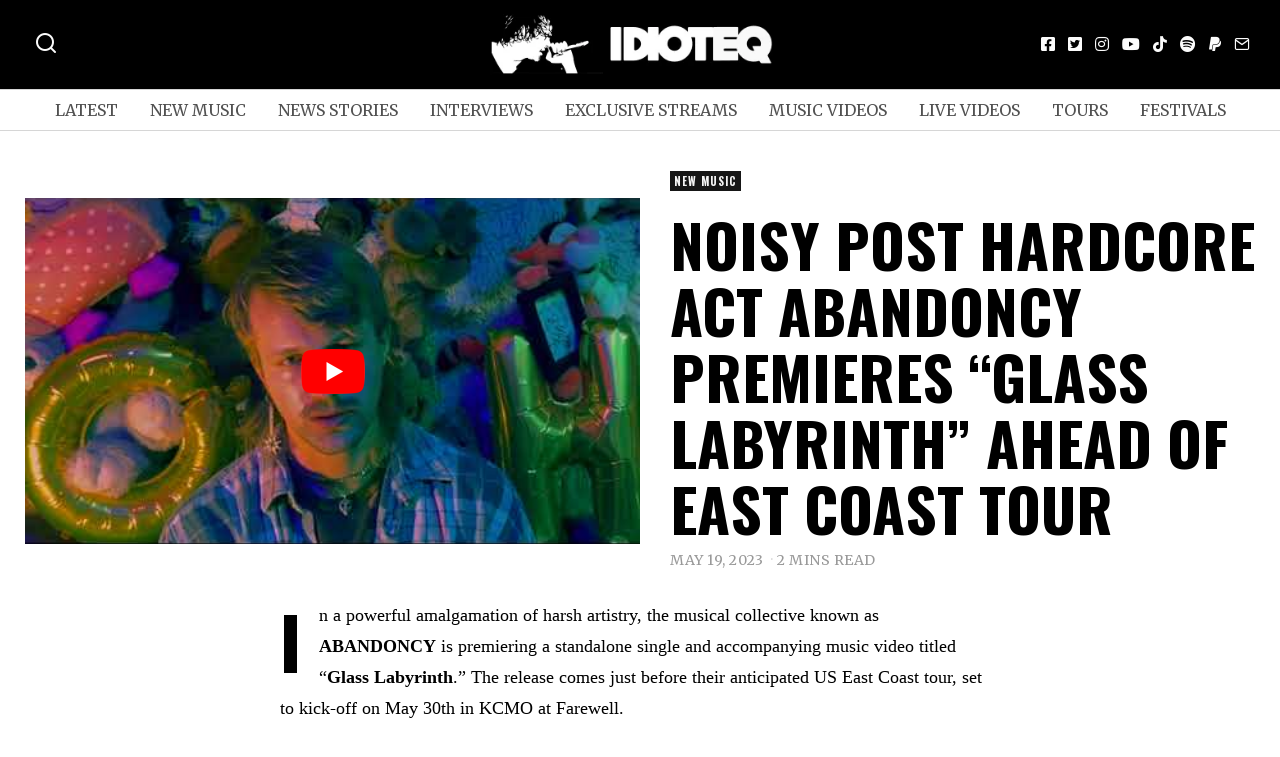

--- FILE ---
content_type: text/html; charset=UTF-8
request_url: https://idioteq.com/noisy-post-hardcore-act-abandoncy-premieres-glass-labyrinth-ahead-of-east-coast-tour/
body_size: 27561
content:
<!DOCTYPE html>
<html lang="en-US" prefix="og: https://ogp.me/ns#" class="no-js">
<head>
	<meta charset="UTF-8">
	<meta name="viewport" content="width=device-width, initial-scale=1.0">
	<link rel="profile" href="https://gmpg.org/xfn/11">
    
	<!--[if lt IE 9]>
	<script src="https://idioteq.com/wp-content/themes/fox/js/html5.js"></script>
	<![endif]-->
    
    <script type="e7975643a3955ffce6b862fb-text/javascript">(function(html){html.className = html.className.replace(/\bno-js\b/,'js')})(document.documentElement);</script>

<!-- Search Engine Optimization by Rank Math - https://rankmath.com/ -->
<title>Noisy post hardcore act ABANDONCY premieres &quot;Glass Labyrinth&quot; ahead of East Coast Tour - IDIOTEQ.com</title>
<meta name="description" content="In a powerful amalgamation of harsh artistry, the musical collective known as ABANDONCY is premiering a standalone single and accompanying music video titled"/>
<meta name="robots" content="follow, index, max-snippet:-1, max-video-preview:-1, max-image-preview:large"/>
<link rel="canonical" href="https://idioteq.com/noisy-post-hardcore-act-abandoncy-premieres-glass-labyrinth-ahead-of-east-coast-tour/" />
<meta property="og:locale" content="en_US" />
<meta property="og:type" content="article" />
<meta property="og:title" content="Noisy post hardcore act ABANDONCY premieres &quot;Glass Labyrinth&quot; ahead of East Coast Tour - IDIOTEQ.com" />
<meta property="og:description" content="In a powerful amalgamation of harsh artistry, the musical collective known as ABANDONCY is premiering a standalone single and accompanying music video titled" />
<meta property="og:url" content="https://idioteq.com/noisy-post-hardcore-act-abandoncy-premieres-glass-labyrinth-ahead-of-east-coast-tour/" />
<meta property="og:site_name" content="IDIOTEQ.com" />
<meta property="article:publisher" content="https://facebook.com/idioteq/" />
<meta property="article:author" content="http://www.facebook.com/idioteq" />
<meta property="article:tag" content="abandoncy" />
<meta property="article:tag" content="noise rock" />
<meta property="article:tag" content="post hardcore" />
<meta property="article:section" content="New Music" />
<meta property="og:updated_time" content="2023-05-19T18:36:12+02:00" />
<meta property="og:image" content="https://idioteq.com/wp-content/uploads/2022/02/ABANDONCY-by-iheartlocalmusic-min.jpg" />
<meta property="og:image:secure_url" content="https://idioteq.com/wp-content/uploads/2022/02/ABANDONCY-by-iheartlocalmusic-min.jpg" />
<meta property="og:image:width" content="1400" />
<meta property="og:image:height" content="934" />
<meta property="og:image:alt" content="ABANDONCY by iheartlocalmusic" />
<meta property="og:image:type" content="image/jpeg" />
<meta property="article:published_time" content="2023-05-19T12:15:32+02:00" />
<meta property="article:modified_time" content="2023-05-19T18:36:12+02:00" />
<meta name="twitter:card" content="summary_large_image" />
<meta name="twitter:title" content="Noisy post hardcore act ABANDONCY premieres &quot;Glass Labyrinth&quot; ahead of East Coast Tour - IDIOTEQ.com" />
<meta name="twitter:description" content="In a powerful amalgamation of harsh artistry, the musical collective known as ABANDONCY is premiering a standalone single and accompanying music video titled" />
<meta name="twitter:site" content="@https://twitter.com/IDIOTEQ" />
<meta name="twitter:creator" content="@idioteq" />
<meta name="twitter:image" content="https://idioteq.com/wp-content/uploads/2022/02/ABANDONCY-by-iheartlocalmusic-min.jpg" />
<meta name="twitter:label1" content="Written by" />
<meta name="twitter:data1" content="Karol Kamiński" />
<meta name="twitter:label2" content="Time to read" />
<meta name="twitter:data2" content="2 minutes" />
<script type="application/ld+json" class="rank-math-schema">{"@context":"https://schema.org","@graph":[{"@type":["Organization","Person"],"@id":"https://idioteq.com/#person","name":"IDIOTEQ.com","url":"https://idioteq.com","sameAs":["https://facebook.com/idioteq/","https://twitter.com/https://twitter.com/IDIOTEQ","https://instagram.com/idioteq_com/","https://www.youtube.com/user/IDIOTEQTube"],"email":"www.idioteq.com@gmail.com"},{"@type":"WebSite","@id":"https://idioteq.com/#website","url":"https://idioteq.com","name":"IDIOTEQ.com","alternateName":"IDIOTEQ","publisher":{"@id":"https://idioteq.com/#person"},"inLanguage":"en-US"},{"@type":"ImageObject","@id":"https://idioteq.com/wp-content/uploads/2022/02/ABANDONCY-by-iheartlocalmusic-min.jpg","url":"https://idioteq.com/wp-content/uploads/2022/02/ABANDONCY-by-iheartlocalmusic-min.jpg","width":"1400","height":"934","caption":"ABANDONCY by iheartlocalmusic","inLanguage":"en-US"},{"@type":"WebPage","@id":"https://idioteq.com/noisy-post-hardcore-act-abandoncy-premieres-glass-labyrinth-ahead-of-east-coast-tour/#webpage","url":"https://idioteq.com/noisy-post-hardcore-act-abandoncy-premieres-glass-labyrinth-ahead-of-east-coast-tour/","name":"Noisy post hardcore act ABANDONCY premieres &quot;Glass Labyrinth&quot; ahead of East Coast Tour - IDIOTEQ.com","datePublished":"2023-05-19T12:15:32+02:00","dateModified":"2023-05-19T18:36:12+02:00","isPartOf":{"@id":"https://idioteq.com/#website"},"primaryImageOfPage":{"@id":"https://idioteq.com/wp-content/uploads/2022/02/ABANDONCY-by-iheartlocalmusic-min.jpg"},"inLanguage":"en-US"},{"@type":"Person","@id":"https://idioteq.com/author/s314ryt/","name":"Karol Kami\u0144ski","url":"https://idioteq.com/author/s314ryt/","image":{"@type":"ImageObject","@id":"https://secure.gravatar.com/avatar/31dd62a6a344279723433ad2bb01532a?s=96&amp;d=mm&amp;r=g","url":"https://secure.gravatar.com/avatar/31dd62a6a344279723433ad2bb01532a?s=96&amp;d=mm&amp;r=g","caption":"Karol Kami\u0144ski","inLanguage":"en-US"},"sameAs":["http://www.idioteq.com","http://www.facebook.com/idioteq","https://twitter.com/http://www.twitter.com/idioteq"]},{"@type":"BlogPosting","headline":"Noisy post hardcore act ABANDONCY premieres &quot;Glass Labyrinth&quot; ahead of East Coast Tour - IDIOTEQ.com","keywords":"ABANDONCY","datePublished":"2023-05-19T12:15:32+02:00","dateModified":"2023-05-19T18:36:12+02:00","articleSection":"Music Videos, New Music","author":{"@id":"https://idioteq.com/author/s314ryt/","name":"Karol Kami\u0144ski"},"publisher":{"@id":"https://idioteq.com/#person"},"description":"In a powerful amalgamation of harsh artistry, the musical collective known as ABANDONCY is premiering a standalone single and accompanying music video titled","name":"Noisy post hardcore act ABANDONCY premieres &quot;Glass Labyrinth&quot; ahead of East Coast Tour - IDIOTEQ.com","@id":"https://idioteq.com/noisy-post-hardcore-act-abandoncy-premieres-glass-labyrinth-ahead-of-east-coast-tour/#richSnippet","isPartOf":{"@id":"https://idioteq.com/noisy-post-hardcore-act-abandoncy-premieres-glass-labyrinth-ahead-of-east-coast-tour/#webpage"},"image":{"@id":"https://idioteq.com/wp-content/uploads/2022/02/ABANDONCY-by-iheartlocalmusic-min.jpg"},"inLanguage":"en-US","mainEntityOfPage":{"@id":"https://idioteq.com/noisy-post-hardcore-act-abandoncy-premieres-glass-labyrinth-ahead-of-east-coast-tour/#webpage"}}]}</script>
<!-- /Rank Math WordPress SEO plugin -->

<link rel='dns-prefetch' href='//js.stripe.com' />
<link rel='dns-prefetch' href='//fonts.googleapis.com' />
<link href='https://fonts.gstatic.com' crossorigin rel='preconnect' />
<link rel="alternate" type="application/rss+xml" title="IDIOTEQ.com &raquo; Feed" href="https://idioteq.com/feed/" />
<link rel="alternate" type="application/rss+xml" title="IDIOTEQ.com &raquo; Comments Feed" href="https://idioteq.com/comments/feed/" />
<script type="e7975643a3955ffce6b862fb-text/javascript">
window._wpemojiSettings = {"baseUrl":"https:\/\/s.w.org\/images\/core\/emoji\/14.0.0\/72x72\/","ext":".png","svgUrl":"https:\/\/s.w.org\/images\/core\/emoji\/14.0.0\/svg\/","svgExt":".svg","source":{"concatemoji":"https:\/\/idioteq.com\/wp-includes\/js\/wp-emoji-release.min.js?ver=6.2"}};
/*! This file is auto-generated */
!function(e,a,t){var n,r,o,i=a.createElement("canvas"),p=i.getContext&&i.getContext("2d");function s(e,t){p.clearRect(0,0,i.width,i.height),p.fillText(e,0,0);e=i.toDataURL();return p.clearRect(0,0,i.width,i.height),p.fillText(t,0,0),e===i.toDataURL()}function c(e){var t=a.createElement("script");t.src=e,t.defer=t.type="text/javascript",a.getElementsByTagName("head")[0].appendChild(t)}for(o=Array("flag","emoji"),t.supports={everything:!0,everythingExceptFlag:!0},r=0;r<o.length;r++)t.supports[o[r]]=function(e){if(p&&p.fillText)switch(p.textBaseline="top",p.font="600 32px Arial",e){case"flag":return s("\ud83c\udff3\ufe0f\u200d\u26a7\ufe0f","\ud83c\udff3\ufe0f\u200b\u26a7\ufe0f")?!1:!s("\ud83c\uddfa\ud83c\uddf3","\ud83c\uddfa\u200b\ud83c\uddf3")&&!s("\ud83c\udff4\udb40\udc67\udb40\udc62\udb40\udc65\udb40\udc6e\udb40\udc67\udb40\udc7f","\ud83c\udff4\u200b\udb40\udc67\u200b\udb40\udc62\u200b\udb40\udc65\u200b\udb40\udc6e\u200b\udb40\udc67\u200b\udb40\udc7f");case"emoji":return!s("\ud83e\udef1\ud83c\udffb\u200d\ud83e\udef2\ud83c\udfff","\ud83e\udef1\ud83c\udffb\u200b\ud83e\udef2\ud83c\udfff")}return!1}(o[r]),t.supports.everything=t.supports.everything&&t.supports[o[r]],"flag"!==o[r]&&(t.supports.everythingExceptFlag=t.supports.everythingExceptFlag&&t.supports[o[r]]);t.supports.everythingExceptFlag=t.supports.everythingExceptFlag&&!t.supports.flag,t.DOMReady=!1,t.readyCallback=function(){t.DOMReady=!0},t.supports.everything||(n=function(){t.readyCallback()},a.addEventListener?(a.addEventListener("DOMContentLoaded",n,!1),e.addEventListener("load",n,!1)):(e.attachEvent("onload",n),a.attachEvent("onreadystatechange",function(){"complete"===a.readyState&&t.readyCallback()})),(e=t.source||{}).concatemoji?c(e.concatemoji):e.wpemoji&&e.twemoji&&(c(e.twemoji),c(e.wpemoji)))}(window,document,window._wpemojiSettings);
</script>
<style>
img.wp-smiley,
img.emoji {
	display: inline !important;
	border: none !important;
	box-shadow: none !important;
	height: 1em !important;
	width: 1em !important;
	margin: 0 0.07em !important;
	vertical-align: -0.1em !important;
	background: none !important;
	padding: 0 !important;
}
</style>
	<link rel='stylesheet' id='wp-block-library-css' href='https://idioteq.com/wp-includes/css/dist/block-library/style.min.css?ver=6.2' media='all' />
<link rel='stylesheet' id='classic-theme-styles-css' href='https://idioteq.com/wp-includes/css/classic-themes.min.css?ver=6.2' media='all' />
<style id='global-styles-inline-css'>
body{--wp--preset--color--black: #000000;--wp--preset--color--cyan-bluish-gray: #abb8c3;--wp--preset--color--white: #ffffff;--wp--preset--color--pale-pink: #f78da7;--wp--preset--color--vivid-red: #cf2e2e;--wp--preset--color--luminous-vivid-orange: #ff6900;--wp--preset--color--luminous-vivid-amber: #fcb900;--wp--preset--color--light-green-cyan: #7bdcb5;--wp--preset--color--vivid-green-cyan: #00d084;--wp--preset--color--pale-cyan-blue: #8ed1fc;--wp--preset--color--vivid-cyan-blue: #0693e3;--wp--preset--color--vivid-purple: #9b51e0;--wp--preset--gradient--vivid-cyan-blue-to-vivid-purple: linear-gradient(135deg,rgba(6,147,227,1) 0%,rgb(155,81,224) 100%);--wp--preset--gradient--light-green-cyan-to-vivid-green-cyan: linear-gradient(135deg,rgb(122,220,180) 0%,rgb(0,208,130) 100%);--wp--preset--gradient--luminous-vivid-amber-to-luminous-vivid-orange: linear-gradient(135deg,rgba(252,185,0,1) 0%,rgba(255,105,0,1) 100%);--wp--preset--gradient--luminous-vivid-orange-to-vivid-red: linear-gradient(135deg,rgba(255,105,0,1) 0%,rgb(207,46,46) 100%);--wp--preset--gradient--very-light-gray-to-cyan-bluish-gray: linear-gradient(135deg,rgb(238,238,238) 0%,rgb(169,184,195) 100%);--wp--preset--gradient--cool-to-warm-spectrum: linear-gradient(135deg,rgb(74,234,220) 0%,rgb(151,120,209) 20%,rgb(207,42,186) 40%,rgb(238,44,130) 60%,rgb(251,105,98) 80%,rgb(254,248,76) 100%);--wp--preset--gradient--blush-light-purple: linear-gradient(135deg,rgb(255,206,236) 0%,rgb(152,150,240) 100%);--wp--preset--gradient--blush-bordeaux: linear-gradient(135deg,rgb(254,205,165) 0%,rgb(254,45,45) 50%,rgb(107,0,62) 100%);--wp--preset--gradient--luminous-dusk: linear-gradient(135deg,rgb(255,203,112) 0%,rgb(199,81,192) 50%,rgb(65,88,208) 100%);--wp--preset--gradient--pale-ocean: linear-gradient(135deg,rgb(255,245,203) 0%,rgb(182,227,212) 50%,rgb(51,167,181) 100%);--wp--preset--gradient--electric-grass: linear-gradient(135deg,rgb(202,248,128) 0%,rgb(113,206,126) 100%);--wp--preset--gradient--midnight: linear-gradient(135deg,rgb(2,3,129) 0%,rgb(40,116,252) 100%);--wp--preset--duotone--dark-grayscale: url('#wp-duotone-dark-grayscale');--wp--preset--duotone--grayscale: url('#wp-duotone-grayscale');--wp--preset--duotone--purple-yellow: url('#wp-duotone-purple-yellow');--wp--preset--duotone--blue-red: url('#wp-duotone-blue-red');--wp--preset--duotone--midnight: url('#wp-duotone-midnight');--wp--preset--duotone--magenta-yellow: url('#wp-duotone-magenta-yellow');--wp--preset--duotone--purple-green: url('#wp-duotone-purple-green');--wp--preset--duotone--blue-orange: url('#wp-duotone-blue-orange');--wp--preset--font-size--small: 13px;--wp--preset--font-size--medium: 20px;--wp--preset--font-size--large: 36px;--wp--preset--font-size--x-large: 42px;--wp--preset--spacing--20: 0.44rem;--wp--preset--spacing--30: 0.67rem;--wp--preset--spacing--40: 1rem;--wp--preset--spacing--50: 1.5rem;--wp--preset--spacing--60: 2.25rem;--wp--preset--spacing--70: 3.38rem;--wp--preset--spacing--80: 5.06rem;--wp--preset--shadow--natural: 6px 6px 9px rgba(0, 0, 0, 0.2);--wp--preset--shadow--deep: 12px 12px 50px rgba(0, 0, 0, 0.4);--wp--preset--shadow--sharp: 6px 6px 0px rgba(0, 0, 0, 0.2);--wp--preset--shadow--outlined: 6px 6px 0px -3px rgba(255, 255, 255, 1), 6px 6px rgba(0, 0, 0, 1);--wp--preset--shadow--crisp: 6px 6px 0px rgba(0, 0, 0, 1);}:where(.is-layout-flex){gap: 0.5em;}body .is-layout-flow > .alignleft{float: left;margin-inline-start: 0;margin-inline-end: 2em;}body .is-layout-flow > .alignright{float: right;margin-inline-start: 2em;margin-inline-end: 0;}body .is-layout-flow > .aligncenter{margin-left: auto !important;margin-right: auto !important;}body .is-layout-constrained > .alignleft{float: left;margin-inline-start: 0;margin-inline-end: 2em;}body .is-layout-constrained > .alignright{float: right;margin-inline-start: 2em;margin-inline-end: 0;}body .is-layout-constrained > .aligncenter{margin-left: auto !important;margin-right: auto !important;}body .is-layout-constrained > :where(:not(.alignleft):not(.alignright):not(.alignfull)){max-width: var(--wp--style--global--content-size);margin-left: auto !important;margin-right: auto !important;}body .is-layout-constrained > .alignwide{max-width: var(--wp--style--global--wide-size);}body .is-layout-flex{display: flex;}body .is-layout-flex{flex-wrap: wrap;align-items: center;}body .is-layout-flex > *{margin: 0;}:where(.wp-block-columns.is-layout-flex){gap: 2em;}.has-black-color{color: var(--wp--preset--color--black) !important;}.has-cyan-bluish-gray-color{color: var(--wp--preset--color--cyan-bluish-gray) !important;}.has-white-color{color: var(--wp--preset--color--white) !important;}.has-pale-pink-color{color: var(--wp--preset--color--pale-pink) !important;}.has-vivid-red-color{color: var(--wp--preset--color--vivid-red) !important;}.has-luminous-vivid-orange-color{color: var(--wp--preset--color--luminous-vivid-orange) !important;}.has-luminous-vivid-amber-color{color: var(--wp--preset--color--luminous-vivid-amber) !important;}.has-light-green-cyan-color{color: var(--wp--preset--color--light-green-cyan) !important;}.has-vivid-green-cyan-color{color: var(--wp--preset--color--vivid-green-cyan) !important;}.has-pale-cyan-blue-color{color: var(--wp--preset--color--pale-cyan-blue) !important;}.has-vivid-cyan-blue-color{color: var(--wp--preset--color--vivid-cyan-blue) !important;}.has-vivid-purple-color{color: var(--wp--preset--color--vivid-purple) !important;}.has-black-background-color{background-color: var(--wp--preset--color--black) !important;}.has-cyan-bluish-gray-background-color{background-color: var(--wp--preset--color--cyan-bluish-gray) !important;}.has-white-background-color{background-color: var(--wp--preset--color--white) !important;}.has-pale-pink-background-color{background-color: var(--wp--preset--color--pale-pink) !important;}.has-vivid-red-background-color{background-color: var(--wp--preset--color--vivid-red) !important;}.has-luminous-vivid-orange-background-color{background-color: var(--wp--preset--color--luminous-vivid-orange) !important;}.has-luminous-vivid-amber-background-color{background-color: var(--wp--preset--color--luminous-vivid-amber) !important;}.has-light-green-cyan-background-color{background-color: var(--wp--preset--color--light-green-cyan) !important;}.has-vivid-green-cyan-background-color{background-color: var(--wp--preset--color--vivid-green-cyan) !important;}.has-pale-cyan-blue-background-color{background-color: var(--wp--preset--color--pale-cyan-blue) !important;}.has-vivid-cyan-blue-background-color{background-color: var(--wp--preset--color--vivid-cyan-blue) !important;}.has-vivid-purple-background-color{background-color: var(--wp--preset--color--vivid-purple) !important;}.has-black-border-color{border-color: var(--wp--preset--color--black) !important;}.has-cyan-bluish-gray-border-color{border-color: var(--wp--preset--color--cyan-bluish-gray) !important;}.has-white-border-color{border-color: var(--wp--preset--color--white) !important;}.has-pale-pink-border-color{border-color: var(--wp--preset--color--pale-pink) !important;}.has-vivid-red-border-color{border-color: var(--wp--preset--color--vivid-red) !important;}.has-luminous-vivid-orange-border-color{border-color: var(--wp--preset--color--luminous-vivid-orange) !important;}.has-luminous-vivid-amber-border-color{border-color: var(--wp--preset--color--luminous-vivid-amber) !important;}.has-light-green-cyan-border-color{border-color: var(--wp--preset--color--light-green-cyan) !important;}.has-vivid-green-cyan-border-color{border-color: var(--wp--preset--color--vivid-green-cyan) !important;}.has-pale-cyan-blue-border-color{border-color: var(--wp--preset--color--pale-cyan-blue) !important;}.has-vivid-cyan-blue-border-color{border-color: var(--wp--preset--color--vivid-cyan-blue) !important;}.has-vivid-purple-border-color{border-color: var(--wp--preset--color--vivid-purple) !important;}.has-vivid-cyan-blue-to-vivid-purple-gradient-background{background: var(--wp--preset--gradient--vivid-cyan-blue-to-vivid-purple) !important;}.has-light-green-cyan-to-vivid-green-cyan-gradient-background{background: var(--wp--preset--gradient--light-green-cyan-to-vivid-green-cyan) !important;}.has-luminous-vivid-amber-to-luminous-vivid-orange-gradient-background{background: var(--wp--preset--gradient--luminous-vivid-amber-to-luminous-vivid-orange) !important;}.has-luminous-vivid-orange-to-vivid-red-gradient-background{background: var(--wp--preset--gradient--luminous-vivid-orange-to-vivid-red) !important;}.has-very-light-gray-to-cyan-bluish-gray-gradient-background{background: var(--wp--preset--gradient--very-light-gray-to-cyan-bluish-gray) !important;}.has-cool-to-warm-spectrum-gradient-background{background: var(--wp--preset--gradient--cool-to-warm-spectrum) !important;}.has-blush-light-purple-gradient-background{background: var(--wp--preset--gradient--blush-light-purple) !important;}.has-blush-bordeaux-gradient-background{background: var(--wp--preset--gradient--blush-bordeaux) !important;}.has-luminous-dusk-gradient-background{background: var(--wp--preset--gradient--luminous-dusk) !important;}.has-pale-ocean-gradient-background{background: var(--wp--preset--gradient--pale-ocean) !important;}.has-electric-grass-gradient-background{background: var(--wp--preset--gradient--electric-grass) !important;}.has-midnight-gradient-background{background: var(--wp--preset--gradient--midnight) !important;}.has-small-font-size{font-size: var(--wp--preset--font-size--small) !important;}.has-medium-font-size{font-size: var(--wp--preset--font-size--medium) !important;}.has-large-font-size{font-size: var(--wp--preset--font-size--large) !important;}.has-x-large-font-size{font-size: var(--wp--preset--font-size--x-large) !important;}
.wp-block-navigation a:where(:not(.wp-element-button)){color: inherit;}
:where(.wp-block-columns.is-layout-flex){gap: 2em;}
.wp-block-pullquote{font-size: 1.5em;line-height: 1.6;}
</style>
<link rel='stylesheet' id='wpedon-css' href='https://idioteq.com/wp-content/plugins/easy-paypal-donation/assets/css/wpedon.css?ver=1.5.1' media='all' />
<link rel='stylesheet' id='wi-fonts-css' href='https://fonts.googleapis.com/css?family=Merriweather%3A400%2C700%7COswald%3A700&#038;display=auto&#038;ver=5.5' media='all' />
<link rel='stylesheet' id='style-css' href='https://idioteq.com/wp-content/themes/fox/style.min.css?ver=5.5' media='all' />
<style id='style-inline-css'>
.color-accent,.social-list.style-plain:not(.style-text_color) a:hover,.wi-mainnav ul.menu ul > li:hover > a,
    .wi-mainnav ul.menu ul li.current-menu-item > a,
    .wi-mainnav ul.menu ul li.current-menu-ancestor > a,.related-title a:hover,.pagination-1 a.page-numbers:hover,.pagination-4 a.page-numbers:hover,.page-links > a:hover,.reading-progress-wrapper,.widget_archive a:hover, .widget_nav_menu a:hover, .widget_meta a:hover, .widget_recent_entries a:hover, .widget_categories a:hover, .widget_product_categories a:hover,.tagcloud a:hover,.header-cart a:hover,.woocommerce .star-rating span:before,.null-instagram-feed .clear a:hover,.widget a.readmore:hover{color:#1e73be}.bg-accent,html .mejs-controls .mejs-time-rail .mejs-time-current,.fox-btn.btn-primary, button.btn-primary, input.btn-primary[type="button"], input.btn-primary[type="reset"], input.btn-primary[type="submit"],.social-list.style-black a:hover,.style--slider-nav-text .flex-direction-nav a:hover, .style--slider-nav-text .slick-nav:hover,.header-cart-icon .num,.post-item-thumbnail:hover .video-indicator-solid,a.more-link:hover,.post-newspaper .related-thumbnail,.pagination-4 span.page-numbers:not(.dots),.review-item.overall .review-score,#respond #submit:hover,.dropcap-color, .style--dropcap-color .enable-dropcap .dropcap-content > p:first-of-type:first-letter, .style--dropcap-color p.has-drop-cap:not(:focus):first-letter,.style--list-widget-3 .fox-post-count,.style--tagcloud-3 .tagcloud a:hover,.blog-widget-small .thumbnail-index,.foxmc-button-primary input[type="submit"],#footer-search .submit:hover,.wpcf7-submit:hover,.woocommerce .widget_price_filter .ui-slider .ui-slider-range,
.woocommerce .widget_price_filter .ui-slider .ui-slider-handle,.woocommerce span.onsale,
.woocommerce ul.products li.product .onsale,.woocommerce #respond input#submit.alt:hover,
.woocommerce a.button.alt:hover,
.woocommerce button.button.alt:hover,
.woocommerce input.button.alt:hover,.woocommerce a.add_to_cart_button:hover,.woocommerce #review_form #respond .form-submit input:hover{background-color:#1e73be}.review-item.overall .review-score,.partial-content,.style--tagcloud-3 .tagcloud a:hover,.null-instagram-feed .clear a:hover{border-color:#1e73be}.reading-progress-wrapper::-webkit-progress-value{background-color:#1e73be}.reading-progress-wrapper::-moz-progress-value{background-color:#1e73be}.home.blog .wi-content{padding-top:20px;padding-bottom:0px}.heading-1a .container, .heading-1b .container, .section-heading .line, .heading-5 .heading-inner{border-color:#cccccc}.header-row-branding{background-color:#000000}.header-search-wrapper .search-btn, .header-cart-icon, .hamburger-btn{font-size:24px}.modal-search-wrapper{background-color:#020202}.modal-search-wrapper,.modal-search-wrapper .searchform .s,.modal-search-wrapper .close-modal,.modal-search-wrapper .searchform .submit{color:#ffffff}.sticky-element-height, .header-sticky-element.before-sticky{height:44px}html .fox-theme .sticky-header-background{background-color:#000000;opacity:1}html .fox-theme .header-sticky-element.before-sticky .wi-mainnav ul.menu > li > a{color:#ffffff}.header-sticky-element.before-sticky #wi-logo img, .header-sticky-element.before-sticky .wi-logo img{height:30px}.fox-logo img{width:300px}.slogan{color:#ffffff}.header-row-nav, .header-row-nav.row-nav-dark, .sticky-header-background, .masthead-mobile-bg{background-color:#ffffff}.header-social.style-plain:not(.style-text_color) a, .header-search-wrapper .search-btn, .header-cart-icon a, .hamburger-btn{color:#fcfcfc}.wi-mainnav ul.menu > li > a{color:#515151}.wi-mainnav ul.menu > li:hover > a{color:#000000}.wi-mainnav ul.menu > li.current-menu-item > a, .wi-mainnav ul.menu > li.current-menu-ancestor > a,
    .row-nav-style-active-1 .wi-mainnav ul.menu > li.current-menu-item > a, .row-nav-style-active-1 .wi-mainnav ul.menu > li.current-menu-ancestor > a {color:#000000}.header-row-nav .container{border-color:#d6d6d6}.wi-mainnav ul.menu > li.menu-item-has-children > a:after, .wi-mainnav ul.menu > li.mega > a:after{color:#cccccc}.wi-mainnav ul.menu ul{color:#545454}.wi-mainnav ul.menu ul li:hover > a, .wi-mainnav ul.menu .post-nav-item-title:hover a, .wi-mainnav ul.menu > li.mega ul ul a:hover{color:#111111}.wi-mainnav ul.menu ul li:hover > a, .wi-mainnav ul.menu > li.mega ul ul a:hover{background-color:#f0f0f0}.wi-mainnav ul.menu ul > li, .mega-sep{border-color:#e0e0e0}#before-header{background-color:#ffffff}#after-header{background-color:#ffffff}.footer-col-sep{border-color:#e0e0e0}#footer-widgets{color:#a3a3a3}#footer-logo img{width:260px}#backtotop.backtotop-circle, #backtotop.backtotop-square{border-width:0px}#backtotop{border-color:#000000}.post-content-narrow .narrow-area,.wi-content .narrow-area{width:720px}.minimal-logo img{height:20px}.share-style-custom a{width:28px}.fox-share.color-custom a{color:#ffffff}.fox-share.background-custom a{background-color:#dddddd}.fox-share.hover-color-custom a:hover{color:#000000}.fox-share.hover-background-custom a:hover{background-color:#eeeeee}.reading-progress-wrapper{height:2px}.review-item.overall .review-score{color:#ffffff;background-color:#000000}.review-text{color:#ffffff;background-color:#000000}a{color:#282828}a:hover{color:#5b5b5b}textarea,table,td, th,.fox-input,
input[type="color"], input[type="date"], input[type="datetime"], input[type="datetime-local"], input[type="email"], input[type="month"], input[type="number"], input[type="password"], input[type="search"], input[type="tel"], input[type="text"], input[type="time"], input[type="url"], input[type="week"], input:not([type]), textarea,select,.fox-slider-rich,.style--tag-block .fox-term-list a,.header-sticky-element.before-sticky,.post-sep,.blog-related,.blog-related .line,.post-list-sep,.article-small,
.article-tall,.article-small-list,.pagination-1 .pagination-inner,.toparea > .container,.single-heading,.single-heading span:before, .single-heading span:after,.authorbox-simple,.post-nav-simple,#posts-small-heading,.commentlist li + li > .comment-body,.commentlist ul.children,.hero-meta .header-main,.widget,.widget_archive ul, .widget_nav_menu ul, .widget_meta ul, .widget_recent_entries ul, .widget_categories ul, .widget_product_categories ul,.widget_archive li, .widget_nav_menu li, .widget_meta li, .widget_recent_entries li, .widget_categories li, .widget_product_categories li,#footer-widgets,#footer-bottom,.offcanvas-nav li + li > a,.woocommerce div.product .woocommerce-tabs ul.tabs:before,.woocommerce div.product .woocommerce-tabs ul.tabs li a,.products.related > h2,
.products.upsells > h2,
.cross-sells > h2,.woocommerce table.shop_table,#add_payment_method table.cart td.actions .coupon .input-text, .woocommerce-cart table.cart td.actions .coupon .input-text, .woocommerce-checkout table.cart td.actions .coupon .input-text,.woocommerce-MyAccount-navigation ul li + li{border-color:#000000}.fox-input, input[type="color"], input[type="date"], input[type="datetime"], input[type="datetime-local"], input[type="email"], input[type="month"], input[type="number"], input[type="password"], input[type="search"], input[type="tel"], input[type="text"], input[type="time"], input[type="url"], input[type="week"], input:not([type]), textarea{color:#777777;background-color:#f0f0f0}.fox-input:focus, input[type="color"]:focus, input[type="date"]:focus, input[type="datetime"]:focus, input[type="datetime-local"]:focus, input[type="email"]:focus, input[type="month"]:focus, input[type="number"]:focus, input[type="password"]:focus, input[type="search"]:focus, input[type="tel"]:focus, input[type="text"]:focus, input[type="time"]:focus, input[type="url"]:focus, input[type="week"]:focus, input:not([type]):focus, textarea:focus{background-color:#eaeaea}blockquote{text-align:left}.wi-dropcap,.enable-dropcap .dropcap-content > p:first-of-type:first-letter, p.has-drop-cap:not(:focus):first-letter{font-weight:400}.wp-caption-text, .post-thumbnail-standard figcaption, .wp-block-image figcaption, .blocks-gallery-caption{color:#666666}.titlebar-user{width:600px}.post-item-title a:hover{text-decoration:underline;text-decoration-color:#cccccc}.post-item-meta{color:#999999}.post-item-meta a{color:#999999}.post-item-meta a:hover{color:#555555}.standalone-categories a{color:#f4f4f4}.categories-solid a{background-color:#161616}.post-item-subtitle{color:#797979}.masthead-mobile-bg{background-color:#000000}#masthead-mobile{color:#ffffff}#mobile-logo img{height:30px}.offcanvas-nav li,.offcanvas-element.social-list,.offcanvas-sidebar,.offcanvas-search{padding-left:12px;padding-right:12px}body .elementor-section.elementor-section-boxed>.elementor-container{max-width:1270px}@media (min-width: 1200px) {.container,.cool-thumbnail-size-big .post-thumbnail{width:1230px}body.layout-boxed .wi-wrapper{width:1290px}}@media (min-width:1024px) {.secondary, .section-secondary{width:280px}.has-sidebar .primary, .section-has-sidebar .section-primary, .section-sep{width:calc(100% - 280px)}}body,.font-body,.fox-btn,button,input[type="button"],input[type="reset"],input[type="submit"],.post-item-meta,.slogan,.wi-mainnav ul.menu > li > a,.footer-bottom .widget_nav_menu,#footernav,.offcanvas-nav,.wi-mainnav ul.menu ul,.header-builder .widget_nav_menu  ul.menu ul,.single-heading,.widget-title,.section-heading h2,.fox-heading .heading-title-main,.article-big .readmore,.fox-input,input[type="color"],input[type="date"],input[type="datetime"],input[type="datetime-local"],input[type="email"],input[type="month"],input[type="number"],input[type="password"],input[type="search"],input[type="tel"],input[type="text"],input[type="time"],input[type="url"],input[type="week"],input:not([type]),textarea,blockquote,.wp-caption-text,.post-thumbnail-standard figcaption,.wp-block-image figcaption,.blocks-gallery-caption,.footer-bottom .widget_nav_menu a,#footernav a{font-family:"Merriweather",serif}.font-heading,h1,h2,h3,h4,h5,h6,.wp-block-quote.is-large cite,.wp-block-quote.is-style-large cite,.fox-term-list,.wp-block-cover-text,.title-label,.thumbnail-view,.standalone-categories,.readmore,a.more-link,.post-big a.more-link,.style--slider-navtext .flex-direction-nav a,.page-links-container,.authorbox-nav,.post-navigation .post-title,.review-criterion,.review-score,.review-text,.commentlist .fn,.reply a,.widget_archive,.widget_nav_menu,.widget_meta,.widget_recent_entries,.widget_categories,.widget_product_categories,.widget_rss > ul a.rsswidget,.widget_rss > ul > li > cite,.widget_recent_comments,#backtotop,.view-count,.tagcloud,.woocommerce span.onsale,.woocommerce ul.products li.product .onsale,.woocommerce #respond input#submit,.woocommerce a.button,.woocommerce button.button,.woocommerce input.button,.woocommerce a.added_to_cart,.woocommerce nav.woocommerce-pagination ul,.woocommerce div.product p.price,.woocommerce div.product span.price,.woocommerce div.product .woocommerce-tabs ul.tabs li a,.woocommerce #reviews #comments ol.commentlist li .comment-text p.meta,.woocommerce table.shop_table th,.woocommerce table.shop_table td.product-name a,.post-item-title,.archive-title,.single .post-item-title.post-title,.page-title,.post-item-subtitle,.wi-dropcap,.enable-dropcap .dropcap-content > p:first-of-type:first-letter,p.has-drop-cap:not(:focus):first-letter{font-family:"Oswald",sans-serif}.min-logo-text,.fox-logo,.mobile-logo-text{font-family:"Lato",sans-serif}body.single:not(.elementor-page) .entry-content,body.page:not(.elementor-page) .entry-content{font-family:"Georgia",serif}.footer-copyright{font-family:}#footer-widgets{border-top-width:1px;border-color:#eaeaea}#footer-bottom{padding-top:20px;padding-bottom:20px;border-top-width:1px;border-color:#eaeaea;border-style:solid}#titlebar .container{border-bottom-width:1px;border-style:solid}.widget-title{margin-bottom:20px;padding-bottom:5px;border-bottom-width:1px;border-color:#e0e0e0;border-style:solid}.fox-input, input[type="color"], input[type="date"], input[type="datetime"], input[type="datetime-local"], input[type="email"], input[type="month"], input[type="number"], input[type="password"], input[type="search"], input[type="tel"], input[type="text"], input[type="time"], input[type="url"], input[type="week"], input:not([type]), textarea{border-top-width:0px;border-right-width:0px;border-bottom-width:0px;border-left-width:0px;border-color:#f0f0f0}blockquote{margin-top:35px;margin-bottom:35px;padding-right:0px;padding-left:0px;border-top-width:1px;border-bottom-width:0px;border-color:#000000;border-style:solid}@media only screen and (max-width: 1023px){blockquote{padding-left:20px}}@media only screen and (max-width: 567px){blockquote{margin-top:30px;padding-left:20px}}#footer-widgets{background-color:#444444}#footer-bottom{background-color:#dd3333}body, .font-body{font-size:16px;font-weight:400;font-style:normal;text-transform:none;letter-spacing:0px;line-height:1.5}h2, h1, h3, h4, h5, h6{font-weight:700;text-transform:none;line-height:1.2}h2{font-size:2.0625em;font-style:normal}h3{font-size:1.625em;font-style:normal}h4{font-size:1.25em;font-style:normal}.fox-logo, .min-logo-text, .mobile-logo-text{font-size:40px;font-weight:400;font-style:normal;text-transform:none;letter-spacing:0px;line-height:1.1}.slogan{font-size:10px;font-weight:400;font-style:normal;text-transform:uppercase;letter-spacing:2px;line-height:1.1}.wi-mainnav ul.menu > li > a, .footer-bottom .widget_nav_menu, #footernav, .offcanvas-nav{font-size:16px;text-transform:uppercase;letter-spacing:0px}.wi-mainnav ul.menu ul, .header-builder .widget_nav_menu  ul.menu ul{font-size:14px;font-style:normal}.post-item-title{font-style:normal}.post-item-meta{font-size:14px;font-style:normal;text-transform:uppercase}.standalone-categories{font-size:11px;font-style:normal;letter-spacing:1px}.archive-title{font-size:60px;font-style:normal;text-transform:uppercase}.single .post-item-title.post-title, .page-title{font-size:60px;font-style:normal;text-transform:uppercase}.post-item-subtitle{font-size:13px;font-style:normal;text-transform:uppercase}body.single:not(.elementor-page) .entry-content, body.page:not(.elementor-page) .entry-content{font-size:18px;font-style:normal;line-height:1.75}.single-heading{font-size:24px;font-weight:300;font-style:normal;text-transform:uppercase;letter-spacing:2px}.widget-title{font-size:10px;font-weight:900;font-style:normal;text-transform:uppercase;letter-spacing:1px}.section-heading h2, .fox-heading .heading-title-main{font-weight:900;font-style:normal;text-transform:uppercase;letter-spacing:1px;line-height:1.3}.fox-btn, button, input[type="button"], input[type="reset"], input[type="submit"], .article-big .readmore{font-size:14px;font-style:normal;text-transform:uppercase}.fox-input, input[type="color"], input[type="date"], input[type="datetime"], input[type="datetime-local"], input[type="email"], input[type="month"], input[type="number"], input[type="password"], input[type="search"], input[type="tel"], input[type="text"], input[type="time"], input[type="url"], input[type="week"], input:not([type]), textarea{font-size:12px;font-style:normal;text-transform:none}blockquote{font-size:18px;font-weight:300;font-style:normal;text-transform:uppercase}.wi-dropcap,.enable-dropcap .dropcap-content > p:first-of-type:first-letter, p.has-drop-cap:not(:focus):first-letter{font-style:normal}.wp-caption-text, .post-thumbnail-standard figcaption, .wp-block-image figcaption, .blocks-gallery-caption{font-size:13px;font-style:normal;line-height:1.3}.footer-copyright{font-size:13px;font-style:normal}.footer-bottom .widget_nav_menu a, #footernav a{font-size:8px;font-style:normal;text-transform:uppercase;letter-spacing:1px}.offcanvas-nav{font-style:normal}@media only screen and (max-width: 1023px){.fox-logo, .min-logo-text, .mobile-logo-text{font-size:26px}.archive-title{font-size:40px}.single .post-item-title.post-title, .page-title{font-size:40px}}@media only screen and (max-width: 567px){body, .font-body{font-size:14px}.fox-logo, .min-logo-text, .mobile-logo-text{font-size:20px}.post-item-meta{font-size:12px}.archive-title{font-size:32px}.single .post-item-title.post-title, .page-title{font-size:30px}.post-item-subtitle{font-size:11px}body.single:not(.elementor-page) .entry-content, body.page:not(.elementor-page) .entry-content{font-size:16px}.single-heading{font-size:16px}.fox-btn, button, input[type="button"], input[type="reset"], input[type="submit"], .article-big .readmore{font-size:12px}blockquote{font-size:15px}.wp-caption-text, .post-thumbnail-standard figcaption, .wp-block-image figcaption, .blocks-gallery-caption{font-size:11px}.offcanvas-nav{font-size:16px}}
</style>
<style id='rocket-lazyload-inline-css'>
.rll-youtube-player{position:relative;padding-bottom:56.23%;height:0;overflow:hidden;max-width:100%;}.rll-youtube-player:focus-within{outline: 2px solid currentColor;outline-offset: 5px;}.rll-youtube-player iframe{position:absolute;top:0;left:0;width:100%;height:100%;z-index:100;background:0 0}.rll-youtube-player img{bottom:0;display:block;left:0;margin:auto;max-width:100%;width:100%;position:absolute;right:0;top:0;border:none;height:auto;-webkit-transition:.4s all;-moz-transition:.4s all;transition:.4s all}.rll-youtube-player img:hover{-webkit-filter:brightness(75%)}.rll-youtube-player .play{height:100%;width:100%;left:0;top:0;position:absolute;background:url(https://idioteq.com/wp-content/plugins/rocket-lazy-load/assets/img/youtube.png) no-repeat center;background-color: transparent !important;cursor:pointer;border:none;}
</style>
<script data-cfasync="false" src='https://idioteq.com/wp-includes/js/jquery/jquery.min.js?ver=3.6.3' id='jquery-core-js'></script>
<script data-cfasync="false" src='https://idioteq.com/wp-includes/js/jquery/jquery-migrate.min.js?ver=3.4.0' id='jquery-migrate-js'></script>
<link rel="https://api.w.org/" href="https://idioteq.com/wp-json/" /><link rel="alternate" type="application/json" href="https://idioteq.com/wp-json/wp/v2/posts/156809" /><link rel="EditURI" type="application/rsd+xml" title="RSD" href="https://idioteq.com/xmlrpc.php?rsd" />
<link rel="wlwmanifest" type="application/wlwmanifest+xml" href="https://idioteq.com/wp-includes/wlwmanifest.xml" />
<meta name="generator" content="WordPress 6.2" />
<link rel='shortlink' href='https://idioteq.com/?p=156809' />
<link rel="alternate" type="application/json+oembed" href="https://idioteq.com/wp-json/oembed/1.0/embed?url=https%3A%2F%2Fidioteq.com%2Fnoisy-post-hardcore-act-abandoncy-premieres-glass-labyrinth-ahead-of-east-coast-tour%2F" />
<link rel="alternate" type="text/xml+oembed" href="https://idioteq.com/wp-json/oembed/1.0/embed?url=https%3A%2F%2Fidioteq.com%2Fnoisy-post-hardcore-act-abandoncy-premieres-glass-labyrinth-ahead-of-east-coast-tour%2F&#038;format=xml" />
<!-- Cloudflare-Cache-Tag: post-156809 -->      <meta name="onesignal" content="wordpress-plugin"/>
            <script type="e7975643a3955ffce6b862fb-text/javascript">

      window.OneSignal = window.OneSignal || [];

      OneSignal.push( function() {
        OneSignal.SERVICE_WORKER_UPDATER_PATH = 'OneSignalSDKUpdaterWorker.js';
                      OneSignal.SERVICE_WORKER_PATH = 'OneSignalSDKWorker.js';
                      OneSignal.SERVICE_WORKER_PARAM = { scope: '/wp-content/plugins/onesignal-free-web-push-notifications/sdk_files/push/onesignal/' };
        OneSignal.setDefaultNotificationUrl("https://idioteq.com");
        var oneSignal_options = {};
        window._oneSignalInitOptions = oneSignal_options;

        oneSignal_options['wordpress'] = true;
oneSignal_options['appId'] = 'fe54015c-2dcd-4b5f-9ebc-f66eb7392150';
oneSignal_options['allowLocalhostAsSecureOrigin'] = true;
oneSignal_options['welcomeNotification'] = { };
oneSignal_options['welcomeNotification']['title'] = "IDIOTEQ.com New Music Notifications";
oneSignal_options['welcomeNotification']['message'] = "Thanks for subscribing! ✋ You&#039;ll be receiving cool new music tips from now on!";
oneSignal_options['welcomeNotification']['url'] = "https://idioteq.com/category/latest/";
oneSignal_options['path'] = "https://idioteq.com/wp-content/plugins/onesignal-free-web-push-notifications/sdk_files/";
oneSignal_options['safari_web_id'] = "web.onesignal.auto.049ba086-b9bb-478c-827f-71a35c67ecc8";
oneSignal_options['promptOptions'] = { };
oneSignal_options['promptOptions']['actionMessage'] = "👉 Subscribe to New Music feed and get handy notifications!";
oneSignal_options['promptOptions']['acceptButtonText'] = "YES, LET'S GO!";
oneSignal_options['promptOptions']['cancelButtonText'] = "NO, THANKS";
oneSignal_options['notifyButton'] = { };
oneSignal_options['notifyButton']['enable'] = true;
oneSignal_options['notifyButton']['position'] = 'bottom-right';
oneSignal_options['notifyButton']['theme'] = 'default';
oneSignal_options['notifyButton']['size'] = 'medium';
oneSignal_options['notifyButton']['showCredit'] = true;
oneSignal_options['notifyButton']['text'] = {};
oneSignal_options['notifyButton']['text']['tip.state.unsubscribed'] = 'Subscribe to IDIOTEQ notifications!';
oneSignal_options['notifyButton']['text']['tip.state.subscribed'] = 'Congrats! You&#039;re subscribed! 👏';
oneSignal_options['notifyButton']['text']['tip.state.blocked'] = 'Boo! You&#039;ve blocked our notifications 😥';
oneSignal_options['notifyButton']['text']['message.action.subscribed'] = 'Thanks for subscribing! 🙏';
oneSignal_options['notifyButton']['text']['message.action.resubscribed'] = 'Congrats! You&#039;re subscribed! 👏';
oneSignal_options['notifyButton']['text']['message.action.unsubscribed'] = 'You won&#039;t receive notifications again';
oneSignal_options['notifyButton']['text']['dialog.main.title'] = 'Manage Site Notifications';
oneSignal_options['notifyButton']['colors'] = {};
oneSignal_options['notifyButton']['offset'] = {};
                OneSignal.init(window._oneSignalInitOptions);
                OneSignal.showSlidedownPrompt();      });

      function documentInitOneSignal() {
        var oneSignal_elements = document.getElementsByClassName("OneSignal-prompt");

        var oneSignalLinkClickHandler = function(event) { OneSignal.push(['registerForPushNotifications']); event.preventDefault(); };        for(var i = 0; i < oneSignal_elements.length; i++)
          oneSignal_elements[i].addEventListener('click', oneSignalLinkClickHandler, false);
      }

      if (document.readyState === 'complete') {
           documentInitOneSignal();
      }
      else {
           window.addEventListener("load", function(event){
               documentInitOneSignal();
          });
      }
    </script>
<link rel="icon" href="https://idioteq.com/wp-content/uploads/2023/05/cropped-2023-05-09-09_33_49-IDIOTEQ.com-DIY-webzine-covering-independent-experimental-hardcore-punk-mus-2-32x32.jpg" sizes="32x32" />
<link rel="icon" href="https://idioteq.com/wp-content/uploads/2023/05/cropped-2023-05-09-09_33_49-IDIOTEQ.com-DIY-webzine-covering-independent-experimental-hardcore-punk-mus-2-192x192.jpg" sizes="192x192" />
<link rel="apple-touch-icon" href="https://idioteq.com/wp-content/uploads/2023/05/cropped-2023-05-09-09_33_49-IDIOTEQ.com-DIY-webzine-covering-independent-experimental-hardcore-punk-mus-2-180x180.jpg" />
<meta name="msapplication-TileImage" content="https://idioteq.com/wp-content/uploads/2023/05/cropped-2023-05-09-09_33_49-IDIOTEQ.com-DIY-webzine-covering-independent-experimental-hardcore-punk-mus-2-270x270.jpg" />

<style id="color-preview"></style>

        <noscript><style id="rocket-lazyload-nojs-css">.rll-youtube-player, [data-lazy-src]{display:none !important;}</style></noscript>

<!-- Google tag (gtag.js) -->
<script async src="https://www.googletagmanager.com/gtag/js?id=G-WN0HFJ89D0" type="e7975643a3955ffce6b862fb-text/javascript"></script>
<script type="e7975643a3955ffce6b862fb-text/javascript">
  window.dataLayer = window.dataLayer || [];
  function gtag(){dataLayer.push(arguments);}
  gtag('js', new Date());

  gtag('config', 'G-WN0HFJ89D0');
</script>


</head>

<body class="post-template-default single single-post postid-156809 single-format-video masthead-mobile-fixed fox-theme lightmode layout-wide style--dropcap-default dropcap-style-default style--dropcap-font-heading style--tag-block style--list-widget-1 style--tagcloud-1 style--blockquote-no-icon style--single-heading-border_top style--link-3 body-offcanvas-has-animation" itemscope itemtype="https://schema.org/WebPage">
    
    <svg xmlns="http://www.w3.org/2000/svg" viewBox="0 0 0 0" width="0" height="0" focusable="false" role="none" style="visibility: hidden; position: absolute; left: -9999px; overflow: hidden;" ><defs><filter id="wp-duotone-dark-grayscale"><feColorMatrix color-interpolation-filters="sRGB" type="matrix" values=" .299 .587 .114 0 0 .299 .587 .114 0 0 .299 .587 .114 0 0 .299 .587 .114 0 0 " /><feComponentTransfer color-interpolation-filters="sRGB" ><feFuncR type="table" tableValues="0 0.49803921568627" /><feFuncG type="table" tableValues="0 0.49803921568627" /><feFuncB type="table" tableValues="0 0.49803921568627" /><feFuncA type="table" tableValues="1 1" /></feComponentTransfer><feComposite in2="SourceGraphic" operator="in" /></filter></defs></svg><svg xmlns="http://www.w3.org/2000/svg" viewBox="0 0 0 0" width="0" height="0" focusable="false" role="none" style="visibility: hidden; position: absolute; left: -9999px; overflow: hidden;" ><defs><filter id="wp-duotone-grayscale"><feColorMatrix color-interpolation-filters="sRGB" type="matrix" values=" .299 .587 .114 0 0 .299 .587 .114 0 0 .299 .587 .114 0 0 .299 .587 .114 0 0 " /><feComponentTransfer color-interpolation-filters="sRGB" ><feFuncR type="table" tableValues="0 1" /><feFuncG type="table" tableValues="0 1" /><feFuncB type="table" tableValues="0 1" /><feFuncA type="table" tableValues="1 1" /></feComponentTransfer><feComposite in2="SourceGraphic" operator="in" /></filter></defs></svg><svg xmlns="http://www.w3.org/2000/svg" viewBox="0 0 0 0" width="0" height="0" focusable="false" role="none" style="visibility: hidden; position: absolute; left: -9999px; overflow: hidden;" ><defs><filter id="wp-duotone-purple-yellow"><feColorMatrix color-interpolation-filters="sRGB" type="matrix" values=" .299 .587 .114 0 0 .299 .587 .114 0 0 .299 .587 .114 0 0 .299 .587 .114 0 0 " /><feComponentTransfer color-interpolation-filters="sRGB" ><feFuncR type="table" tableValues="0.54901960784314 0.98823529411765" /><feFuncG type="table" tableValues="0 1" /><feFuncB type="table" tableValues="0.71764705882353 0.25490196078431" /><feFuncA type="table" tableValues="1 1" /></feComponentTransfer><feComposite in2="SourceGraphic" operator="in" /></filter></defs></svg><svg xmlns="http://www.w3.org/2000/svg" viewBox="0 0 0 0" width="0" height="0" focusable="false" role="none" style="visibility: hidden; position: absolute; left: -9999px; overflow: hidden;" ><defs><filter id="wp-duotone-blue-red"><feColorMatrix color-interpolation-filters="sRGB" type="matrix" values=" .299 .587 .114 0 0 .299 .587 .114 0 0 .299 .587 .114 0 0 .299 .587 .114 0 0 " /><feComponentTransfer color-interpolation-filters="sRGB" ><feFuncR type="table" tableValues="0 1" /><feFuncG type="table" tableValues="0 0.27843137254902" /><feFuncB type="table" tableValues="0.5921568627451 0.27843137254902" /><feFuncA type="table" tableValues="1 1" /></feComponentTransfer><feComposite in2="SourceGraphic" operator="in" /></filter></defs></svg><svg xmlns="http://www.w3.org/2000/svg" viewBox="0 0 0 0" width="0" height="0" focusable="false" role="none" style="visibility: hidden; position: absolute; left: -9999px; overflow: hidden;" ><defs><filter id="wp-duotone-midnight"><feColorMatrix color-interpolation-filters="sRGB" type="matrix" values=" .299 .587 .114 0 0 .299 .587 .114 0 0 .299 .587 .114 0 0 .299 .587 .114 0 0 " /><feComponentTransfer color-interpolation-filters="sRGB" ><feFuncR type="table" tableValues="0 0" /><feFuncG type="table" tableValues="0 0.64705882352941" /><feFuncB type="table" tableValues="0 1" /><feFuncA type="table" tableValues="1 1" /></feComponentTransfer><feComposite in2="SourceGraphic" operator="in" /></filter></defs></svg><svg xmlns="http://www.w3.org/2000/svg" viewBox="0 0 0 0" width="0" height="0" focusable="false" role="none" style="visibility: hidden; position: absolute; left: -9999px; overflow: hidden;" ><defs><filter id="wp-duotone-magenta-yellow"><feColorMatrix color-interpolation-filters="sRGB" type="matrix" values=" .299 .587 .114 0 0 .299 .587 .114 0 0 .299 .587 .114 0 0 .299 .587 .114 0 0 " /><feComponentTransfer color-interpolation-filters="sRGB" ><feFuncR type="table" tableValues="0.78039215686275 1" /><feFuncG type="table" tableValues="0 0.94901960784314" /><feFuncB type="table" tableValues="0.35294117647059 0.47058823529412" /><feFuncA type="table" tableValues="1 1" /></feComponentTransfer><feComposite in2="SourceGraphic" operator="in" /></filter></defs></svg><svg xmlns="http://www.w3.org/2000/svg" viewBox="0 0 0 0" width="0" height="0" focusable="false" role="none" style="visibility: hidden; position: absolute; left: -9999px; overflow: hidden;" ><defs><filter id="wp-duotone-purple-green"><feColorMatrix color-interpolation-filters="sRGB" type="matrix" values=" .299 .587 .114 0 0 .299 .587 .114 0 0 .299 .587 .114 0 0 .299 .587 .114 0 0 " /><feComponentTransfer color-interpolation-filters="sRGB" ><feFuncR type="table" tableValues="0.65098039215686 0.40392156862745" /><feFuncG type="table" tableValues="0 1" /><feFuncB type="table" tableValues="0.44705882352941 0.4" /><feFuncA type="table" tableValues="1 1" /></feComponentTransfer><feComposite in2="SourceGraphic" operator="in" /></filter></defs></svg><svg xmlns="http://www.w3.org/2000/svg" viewBox="0 0 0 0" width="0" height="0" focusable="false" role="none" style="visibility: hidden; position: absolute; left: -9999px; overflow: hidden;" ><defs><filter id="wp-duotone-blue-orange"><feColorMatrix color-interpolation-filters="sRGB" type="matrix" values=" .299 .587 .114 0 0 .299 .587 .114 0 0 .299 .587 .114 0 0 .299 .587 .114 0 0 " /><feComponentTransfer color-interpolation-filters="sRGB" ><feFuncR type="table" tableValues="0.098039215686275 1" /><feFuncG type="table" tableValues="0 0.66274509803922" /><feFuncB type="table" tableValues="0.84705882352941 0.41960784313725" /><feFuncA type="table" tableValues="1 1" /></feComponentTransfer><feComposite in2="SourceGraphic" operator="in" /></filter></defs></svg>    
        
    <div id="wi-all" class="fox-outer-wrapper fox-all wi-all">

        
        <div id="wi-wrapper" class="fox-wrapper wi-wrapper">

            <div class="wi-container">

                
                
<header id="masthead" class="site-header header-classic header-sticky-style-shadow submenu-light" itemscope itemtype="https://schema.org/WPHeader">
    
    <div id="masthead-mobile-height"></div>

    
<div class="header-container header-stack3 header-nav-top-1 header-nav-bottom-1">


    
    
<div class="header-classic-row header-row-branding header-row-main header-stack3-main">

    <div class="container">
        
        
    <div id="logo-area" class="fox-logo-area fox-header-logo site-branding">
        
        <div id="wi-logo" class="fox-logo-container">
            
            <h2 class="wi-logo-main fox-logo logo-type-image" id="site-logo">                
                <a href="https://idioteq.com/" rel="home">
                    
                    <img src="data:image/svg+xml,%3Csvg%20xmlns='http://www.w3.org/2000/svg'%20viewBox='0%200%200%200'%3E%3C/svg%3E" alt="Logo" class="main-img-logo" data-lazy-src="https://idioteq.com/wp-content/uploads/2023/05/LOGO-new.webp" /><noscript><img src="https://idioteq.com/wp-content/uploads/2023/05/LOGO-new.webp" alt="Logo" class="main-img-logo" /></noscript>                    
                </a>
                
            </h2>
        </div><!-- .fox-logo-container -->

        
    </div><!-- #logo-area -->

            
                <div class="header-stack3-left header-stack3-part">
            
            
<div class="header-search-wrapper header-search-modal">
    
    <span class="search-btn search-btn-modal">
        <i class="feather-search"></i>    </span>
    
    <div class="modal-search-wrapper modal-showing-fade">
        
        <div class="container">
            
            <div class="modal-search-container">
    
                <div class="searchform">

    <form role="search" method="get" autocomplete="off" action="https://idioteq.com/" itemprop="potentialAction" itemscope itemtype="https://schema.org/SearchAction" class="form">

        <input type="text" name="s" class="s search-field" value="" placeholder="Type &amp; hit enter" />

        <button class="submit" role="button" title="Go">

            <i class="feather-search"></i>
        </button>

    </form><!-- .form -->

</div><!-- .searchform -->
                
                
    <h3 class="search-nav-heading small-heading">Suggestions</h3>

    <nav id="search-menu" role="navigation" itemscope itemtype="https://schema.org/SiteNavigationElement">
        
        <div class="menu"><ul id="menu-menu-1" class="menu"><li class="menu-item menu-item-type-taxonomy menu-item-object-category current-post-ancestor menu-item-107893"><a title="Latest Articles from All Categories" href="https://idioteq.com/latest/">Latest</a></li>
<li class="menu-item menu-item-type-taxonomy menu-item-object-category current-post-ancestor current-menu-parent current-post-parent menu-item-94752"><a title="New Music Reviews // New Records &#038; Track Streams" href="https://idioteq.com/latest/new-music/">New Music</a></li>
<li class="menu-item menu-item-type-taxonomy menu-item-object-category menu-item-156250"><a href="https://idioteq.com/latest/news-stories/">News Stories</a></li>
<li class="menu-item menu-item-type-taxonomy menu-item-object-category menu-item-81522"><a title="Exclusive Interviews with DIY artists" href="https://idioteq.com/latest/exclusive/interviews/">Interviews</a></li>
<li class="menu-item menu-item-type-taxonomy menu-item-object-category menu-item-156251"><a href="https://idioteq.com/latest/exclusive/streams/">Exclusive Streams</a></li>
<li class="menu-item menu-item-type-taxonomy menu-item-object-category current-post-ancestor current-menu-parent current-post-parent menu-item-94792"><a title="Official Music Videos" href="https://idioteq.com/latest/videos/music-videos/">Music Videos</a></li>
<li class="menu-item menu-item-type-taxonomy menu-item-object-category menu-item-94751"><a title="Live Performances Videos" href="https://idioteq.com/latest/videos/live/">Live Videos</a></li>
<li class="menu-item menu-item-type-taxonomy menu-item-object-category menu-item-106182"><a title="Tour Dates &#038; Live Shows" href="https://idioteq.com/latest/tour-dates/tours/">Tours</a></li>
<li class="menu-item menu-item-type-taxonomy menu-item-object-category menu-item-106181"><a title="Music Festivals" href="https://idioteq.com/latest/tour-dates/festivals/">Festivals</a></li>
</ul></div>        
    </nav><!-- #search-menu -->

                    
            </div><!-- .modal-search-container -->
            
        </div><!-- .header-search-form -->
        
        <span class="close-modal"><i class="feather-x"></i></span>
    
    </div><!-- .modal-search-wrapper -->
    
</div><!-- .header-search-wrapper -->

            
        </div><!-- .header-stack3-part -->
                
                <div class="header-stack3-right header-stack3-part">
            
            
        
        <div class="social-list header-social style-plain shape-circle align-center icon-size-normal icon-spacing-small style-none" id="social-id-6977a47a1d7f4">

            <ul>

                
                    <li class="li-facebook">
                        <a href="https://www.facebook.com/IDIOTEQ/" target="_blank" rel="noopener" title="Facebook">
                            <i class="fab fa-facebook-square"></i>
                        </a>

                                            </li>

                
                    <li class="li-twitter">
                        <a href="https://twitter.com/IDIOTEQ" target="_blank" rel="noopener" title="Twitter">
                            <i class="fab fa-twitter-square"></i>
                        </a>

                                            </li>

                
                    <li class="li-instagram">
                        <a href="https://www.instagram.com/idioteq_com/" target="_blank" rel="noopener" title="Instagram">
                            <i class="fab fa-instagram"></i>
                        </a>

                                            </li>

                
                    <li class="li-youtube">
                        <a href="https://www.youtube.com/user/IDIOTEQTube" target="_blank" rel="noopener" title="YouTube">
                            <i class="fab fa-youtube"></i>
                        </a>

                                            </li>

                
                    <li class="li-tiktok">
                        <a href="https://www.tiktok.com/@idioteq" target="_blank" rel="noopener" title="Tiktok">
                            <i class="fab fa-tiktok"></i>
                        </a>

                                            </li>

                
                    <li class="li-spotify">
                        <a href="https://open.spotify.com/user/1194606222" target="_blank" rel="noopener" title="Spotify">
                            <i class="fab fa-spotify"></i>
                        </a>

                                            </li>

                
                    <li class="li-paypal">
                        <a href="https://www.paypal.com/cgi-bin/webscr?cmd=_s-xclick&amp;hosted_button_id=C67TYJP4XNPGU&amp;source=url" target="_blank" rel="noopener" title="PayPal">
                            <i class="fab fa-paypal"></i>
                        </a>

                                            </li>

                
                    <li class="li-email">
                        <a href="/cdn-cgi/l/email-protection#196e6e6e37707d70766d7c68377a7674597e74787075377a7674" target="_blank" rel="noopener" title="Email">
                            <i class="feather-mail"></i>
                        </a>

                                            </li>

                
            </ul>

        </div><!-- .social-list -->

            
        </div><!-- .header-stack3-part -->
        
    </div><!-- .container -->
    
    <aside id="header-area" class="widget-area"></aside><!-- .widget-area -->
</div><!-- .header-row-main -->
    
    
<div class="row-nav-has-background row-nav-light row-nav-style-active-2 header-classic-row header-row-nav header-sticky-element">

    <div class="container">

        <a href="https://idioteq.com/" class="wi-logo"><img width="381" height="225" src="data:image/svg+xml,%3Csvg%20xmlns='http://www.w3.org/2000/svg'%20viewBox='0%200%20381%20225'%3E%3C/svg%3E" class="sticky-img-logo" alt="" decoding="async" data-lazy-srcset="https://idioteq.com/wp-content/uploads/2023/05/LOGO-new@3x.webp 381w, https://idioteq.com/wp-content/uploads/2023/05/LOGO-new@3x-300x177.webp 300w" data-lazy-sizes="(max-width: 381px) 100vw, 381px" data-lazy-src="https://idioteq.com/wp-content/uploads/2023/05/LOGO-new@3x.webp" /><noscript><img width="381" height="225" src="https://idioteq.com/wp-content/uploads/2023/05/LOGO-new@3x.webp" class="sticky-img-logo" alt="" decoding="async" loading="lazy" srcset="https://idioteq.com/wp-content/uploads/2023/05/LOGO-new@3x.webp 381w, https://idioteq.com/wp-content/uploads/2023/05/LOGO-new@3x-300x177.webp 300w" sizes="(max-width: 381px) 100vw, 381px" /></noscript></a>
    <nav id="wi-mainnav" class="navigation-ele wi-mainnav" role="navigation" itemscope itemtype="https://schema.org/SiteNavigationElement">
        
        <div class="menu style-indicator-plus"><ul id="menu-menu" class="menu"><li id="menu-item-107893" class="menu-item menu-item-type-taxonomy menu-item-object-category current-post-ancestor menu-item-107893"><a title="Latest Articles from All Categories" href="https://idioteq.com/latest/">Latest</a></li>
<li id="menu-item-94752" class="menu-item menu-item-type-taxonomy menu-item-object-category current-post-ancestor current-menu-parent current-post-parent menu-item-94752"><a title="New Music Reviews // New Records &#038; Track Streams" href="https://idioteq.com/latest/new-music/">New Music</a></li>
<li id="menu-item-156250" class="menu-item menu-item-type-taxonomy menu-item-object-category menu-item-156250"><a href="https://idioteq.com/latest/news-stories/">News Stories</a></li>
<li id="menu-item-81522" class="menu-item menu-item-type-taxonomy menu-item-object-category menu-item-81522"><a title="Exclusive Interviews with DIY artists" href="https://idioteq.com/latest/exclusive/interviews/">Interviews</a></li>
<li id="menu-item-156251" class="menu-item menu-item-type-taxonomy menu-item-object-category menu-item-156251"><a href="https://idioteq.com/latest/exclusive/streams/">Exclusive Streams</a></li>
<li id="menu-item-94792" class="menu-item menu-item-type-taxonomy menu-item-object-category current-post-ancestor current-menu-parent current-post-parent menu-item-94792"><a title="Official Music Videos" href="https://idioteq.com/latest/videos/music-videos/">Music Videos</a></li>
<li id="menu-item-94751" class="menu-item menu-item-type-taxonomy menu-item-object-category menu-item-94751"><a title="Live Performances Videos" href="https://idioteq.com/latest/videos/live/">Live Videos</a></li>
<li id="menu-item-106182" class="menu-item menu-item-type-taxonomy menu-item-object-category menu-item-106182"><a title="Tour Dates &#038; Live Shows" href="https://idioteq.com/latest/tour-dates/tours/">Tours</a></li>
<li id="menu-item-106181" class="menu-item menu-item-type-taxonomy menu-item-object-category menu-item-106181"><a title="Music Festivals" href="https://idioteq.com/latest/tour-dates/festivals/">Festivals</a></li>
</ul></div>        
    </nav><!-- #wi-mainnav -->

    
    </div><!-- .container -->
    
    
</div><!-- .header-element-nav -->



    
</div><!-- .header-container -->    
</header><!-- #masthead -->
        <div id="masthead-mobile" class="masthead-mobile">

            <div class="container">

                <div class="masthead-mobile-left masthead-mobile-part">

                    
        <span class="toggle-menu hamburger hamburger-btn">
            <span class="hamburger-open-icon"><i class="feather-menu ic-hamburger"></i></span>            <span class="hamburger-close-icon"><i class="feather-x"></i></span>        </span>

    
                    
                </div><!-- .masthead-mobile-part -->

                
        <h4 id="mobile-logo" class="mobile-logo mobile-logo-image">

            <a href="https://idioteq.com/" rel="home">

                
                    
                    <img src="data:image/svg+xml,%3Csvg%20xmlns='http://www.w3.org/2000/svg'%20viewBox='0%200%200%200'%3E%3C/svg%3E" alt="Logo" data-lazy-src="https://idioteq.com/wp-content/uploads/2023/05/IDIOTEQ-logo-mobile-1.jpg" /><noscript><img src="https://idioteq.com/wp-content/uploads/2023/05/IDIOTEQ-logo-mobile-1.jpg" alt="Logo" /></noscript>
                
            </a>

        </h4><!-- .mobile-logo -->

    
                <div class="masthead-mobile-right masthead-mobile-part">

                                                                
<div class="header-search-wrapper header-search-modal">
    
    <span class="search-btn search-btn-modal">
        <i class="feather-search"></i>    </span>
    
    <div class="modal-search-wrapper modal-showing-fade">
        
        <div class="container">
            
            <div class="modal-search-container">
    
                <div class="searchform">

    <form role="search" method="get" autocomplete="off" action="https://idioteq.com/" itemprop="potentialAction" itemscope itemtype="https://schema.org/SearchAction" class="form">

        <input type="text" name="s" class="s search-field" value="" placeholder="Type &amp; hit enter" />

        <button class="submit" role="button" title="Go">

            <i class="feather-search"></i>
        </button>

    </form><!-- .form -->

</div><!-- .searchform -->
                
                
    <h3 class="search-nav-heading small-heading">Suggestions</h3>

    <nav id="search-menu" role="navigation" itemscope itemtype="https://schema.org/SiteNavigationElement">
        
        <div class="menu"><ul id="menu-menu-2" class="menu"><li class="menu-item menu-item-type-taxonomy menu-item-object-category current-post-ancestor menu-item-107893"><a title="Latest Articles from All Categories" href="https://idioteq.com/latest/">Latest</a></li>
<li class="menu-item menu-item-type-taxonomy menu-item-object-category current-post-ancestor current-menu-parent current-post-parent menu-item-94752"><a title="New Music Reviews // New Records &#038; Track Streams" href="https://idioteq.com/latest/new-music/">New Music</a></li>
<li class="menu-item menu-item-type-taxonomy menu-item-object-category menu-item-156250"><a href="https://idioteq.com/latest/news-stories/">News Stories</a></li>
<li class="menu-item menu-item-type-taxonomy menu-item-object-category menu-item-81522"><a title="Exclusive Interviews with DIY artists" href="https://idioteq.com/latest/exclusive/interviews/">Interviews</a></li>
<li class="menu-item menu-item-type-taxonomy menu-item-object-category menu-item-156251"><a href="https://idioteq.com/latest/exclusive/streams/">Exclusive Streams</a></li>
<li class="menu-item menu-item-type-taxonomy menu-item-object-category current-post-ancestor current-menu-parent current-post-parent menu-item-94792"><a title="Official Music Videos" href="https://idioteq.com/latest/videos/music-videos/">Music Videos</a></li>
<li class="menu-item menu-item-type-taxonomy menu-item-object-category menu-item-94751"><a title="Live Performances Videos" href="https://idioteq.com/latest/videos/live/">Live Videos</a></li>
<li class="menu-item menu-item-type-taxonomy menu-item-object-category menu-item-106182"><a title="Tour Dates &#038; Live Shows" href="https://idioteq.com/latest/tour-dates/tours/">Tours</a></li>
<li class="menu-item menu-item-type-taxonomy menu-item-object-category menu-item-106181"><a title="Music Festivals" href="https://idioteq.com/latest/tour-dates/festivals/">Festivals</a></li>
</ul></div>        
    </nav><!-- #search-menu -->

                    
            </div><!-- .modal-search-container -->
            
        </div><!-- .header-search-form -->
        
        <span class="close-modal"><i class="feather-x"></i></span>
    
    </div><!-- .modal-search-wrapper -->
    
</div><!-- .header-search-wrapper -->

                    
                </div><!-- .masthead-mobile-part -->

            </div><!-- .container -->

            <div class="masthead-mobile-bg"></div>

        </div><!-- #masthead-mobile -->


                <div id="wi-main" class="wi-main fox-main">
<article id="wi-content" class="wi-content wi-single single-style-6 padding-top-normal post-156809 post type-post status-publish format-video has-post-thumbnail hentry category-new-music category-music-videos tag-abandoncy tag-noise-rock tag-post-hardcore post_format-post-format-video no-sidebar" itemscope itemtype="https://schema.org/CreativeWork">
    
        
    <div class="single-big-section single-big-section-content">
        
        <div class="container">

            <div id="primary" class="primary content-area">

                <div class="theiaStickySidebar">

                    <div class="thumbnail-header-area">
                        
                        
    <div class="thumbnail-wrapper single-big-section-thumbnail">

        <div class="thumbnail-container">

            <div class="container">

                <div class="thumbnail-main">

                    <div class="thumbnail-stretch-area">

                        <figure class="post-thumbnail thumbnail-video"><div class="media-container"><div class="rll-youtube-player" data-src="https://www.youtube.com/embed/PcO0s_RDHkk" data-id="PcO0s_RDHkk" data-query="" data-alt="YouTube video player"></div><noscript><iframe width="560" height="315" src="https://www.youtube.com/embed/PcO0s_RDHkk" title="YouTube video player" frameborder="0" allow="accelerometer; autoplay; clipboard-write; encrypted-media; gyroscope; picture-in-picture; web-share" allowfullscreen></iframe></noscript></div></figure>
                    </div><!-- .thumbnail-stretch-area -->

                </div><!-- .thumbnail-main -->

            </div><!-- .container -->

        </div><!-- .thumbnail-container -->

    </div><!-- .thumbnail-wrapper -->

                                    <header class="single-header post-header entry-header align-left single-header-template-4 post-header-none" itemscope itemtype="https://schema.org/WPHeader">

            <div class="container">

                <div class="header-main narrow-area">

                    
                    <div class="post-item-header">
        <div class="entry-categories meta-categories categories-solid standalone-categories post-header-section">

            <a href="https://idioteq.com/latest/new-music/">New Music</a>
        </div>

    <div class="title-subtitle"><h1 class="post-title post-item-title">Noisy post hardcore act ABANDONCY premieres &#8220;Glass Labyrinth&#8221; ahead of East Coast Tour</h1></div>
        <div class="post-item-meta wi-meta fox-meta post-header-section ">

                        <div class="entry-date meta-time machine-time time-short"><time class="published updated" itemprop="datePublished" datetime="2023-05-19T12:15:32+02:00">May 19, 2023</time></div>                                    <div class="reading-time">2 mins read</div>            
        </div>

    </div>
                    
                </div><!-- .header-main -->

            </div><!-- .container -->

        </header><!-- .single-header -->
                        
                    </div><!-- .thumbnail-header-area -->
                    
                    
    <div class="single-body single-section">

        <div class="single-section single-main-content content-all-stretch-bigger allow-stretch-full allow-stretch-left allow-stretch-right allow-stretch-bigger enable-dropcap">

            
            <div class="entry-container">

                <div class="content-main narrow-area">

                    
                    <div class="dropcap-content columnable-content entry-content single-component">

                        <p>In a powerful amalgamation of harsh artistry, the musical collective known as <strong>ABANDONCY</strong> is premiering a standalone single and accompanying music video titled &#8220;<strong>Glass</strong> <strong>Labyrinth</strong>.&#8221; The release comes just before their anticipated US East Coast tour, set to kick-off on May 30th in KCMO at Farewell.</p>
<p><iframe loading="lazy" style="border-radius: 12px;" src="about:blank" width="100%" height="352" frameborder="0" allowfullscreen="allowfullscreen" data-rocket-lazyload="fitvidscompatible" data-lazy-src="https://open.spotify.com/embed/track/7k8va62ORjCiGfDHdb5g8J?utm_source=generator"></iframe><noscript><iframe style="border-radius: 12px;" src="https://open.spotify.com/embed/track/7k8va62ORjCiGfDHdb5g8J?utm_source=generator" width="100%" height="352" frameborder="0" allowfullscreen="allowfullscreen"></iframe></noscript></p>
<p>While <strong>ABANDONCY</strong> is no stranger to experimental approach to their core styles, &#8220;<strong>Glass Labyrinth</strong>&#8221; pushes the boundaries even further. The song, described by the band as a sonic exploration, is also featured in the theatrical film &#8220;How To Blow Up a Pipeline,&#8221; which delves into the haunting landscape of an abandoned desert, intensifying its narrative through the gripping sonic architecture of ABANDONCY&#8217;s offering.</p>
<p><div class="rll-youtube-player" data-src="https://www.youtube.com/embed/KHiH7_T86vw" data-id="KHiH7_T86vw" data-query="" data-alt="YouTube video player"></div><noscript><iframe loading="lazy" title="YouTube video player" src="https://www.youtube.com/embed/KHiH7_T86vw" width="560" height="315" frameborder="0" allowfullscreen="allowfullscreen"></iframe></noscript></p>
<p>Speaking on the process of crafting the film&#8217;s score, Morgan revealed how he worked closely with composer Gavin Brivik on the desert filmset. They spent days sampling sounds directly from the desolate environment, capturing the echoes of oil drums, abandoned vehicles, and power switching stations to build the haunting score that amplifies the film&#8217;s evocative atmosphere.</p>
<p><div class="rll-youtube-player" data-src="https://www.youtube.com/embed/LWKUrvgUKSQ" data-id="LWKUrvgUKSQ" data-query="" data-alt="YouTube video player"></div><noscript><iframe loading="lazy" title="YouTube video player" src="https://www.youtube.com/embed/LWKUrvgUKSQ" width="560" height="315" frameborder="0" allowfullscreen="allowfullscreen"></iframe></noscript></p>
<p><strong>ABANDONCY </strong>has created waves in the music scene with their unique blend of experimental noise rock and post-hardcoresounds. The band consists of three distinct personas, each bringing their unique identity to the table, to create a harmonious sound that is as captivating as it is unique. Their offerings have been praised as a distilled representation of life&#8217;s harsh realities, rendered with both a realistic and carefully cultivated tone.</p>
<p><iframe loading="lazy" style="border: 0; width: 100%; height: 42px;" src="about:blank" seamless="" data-rocket-lazyload="fitvidscompatible" data-lazy-src="https://bandcamp.com/EmbeddedPlayer/track=3608250555/size=small/bgcol=ffffff/linkcol=0687f5/transparent=true/"><a href="https://abandoncy.bandcamp.com/track/glass-labyrinth" rel="nofollow noopener" target="_blank">Glass Labyrinth by Abandoncy</a></iframe><noscript><iframe style="border: 0; width: 100%; height: 42px;" src="https://bandcamp.com/EmbeddedPlayer/track=3608250555/size=small/bgcol=ffffff/linkcol=0687f5/transparent=true/" seamless=""><a href="https://abandoncy.bandcamp.com/track/glass-labyrinth" rel="nofollow noopener" target="_blank">Glass Labyrinth by Abandoncy</a></iframe></noscript></p>
<p>Their ability to blend intense, feedback-laden guitar riffs with an almost eerie atmosphere is really something. Their craft so far showcased their ability to combine heaviness, psychedelia, and gritty realism into a thoughtfully constructed album that leaves listeners just enough room to catch their breath.</p>
<figure id="attachment_145568" aria-describedby="caption-attachment-145568" style="width: 1400px" class="wp-caption alignnone"><img decoding="async" class="size-full wp-image-145568" src="data:image/svg+xml,%3Csvg%20xmlns='http://www.w3.org/2000/svg'%20viewBox='0%200%201400%20934'%3E%3C/svg%3E" alt="ABANDONCY by iheartlocalmusic" width="1400" height="934" data-lazy-srcset="https://idioteq.com/wp-content/uploads/2022/02/ABANDONCY-by-iheartlocalmusic-min.jpg 1400w, https://idioteq.com/wp-content/uploads/2022/02/ABANDONCY-by-iheartlocalmusic-min-300x200.jpg 300w, https://idioteq.com/wp-content/uploads/2022/02/ABANDONCY-by-iheartlocalmusic-min-1024x683.jpg 1024w, https://idioteq.com/wp-content/uploads/2022/02/ABANDONCY-by-iheartlocalmusic-min-768x512.jpg 768w, https://idioteq.com/wp-content/uploads/2022/02/ABANDONCY-by-iheartlocalmusic-min-720x480.jpg 720w, https://idioteq.com/wp-content/uploads/2022/02/ABANDONCY-by-iheartlocalmusic-min-480x320.jpg 480w" data-lazy-sizes="(max-width: 1400px) 100vw, 1400px" title="Noisy post hardcore act ABANDONCY premieres &quot;Glass Labyrinth&quot; ahead of East Coast Tour 1" data-lazy-src="https://idioteq.com/wp-content/uploads/2022/02/ABANDONCY-by-iheartlocalmusic-min.jpg"><noscript><img decoding="async" loading="lazy" class="size-full wp-image-145568" src="https://idioteq.com/wp-content/uploads/2022/02/ABANDONCY-by-iheartlocalmusic-min.jpg" alt="ABANDONCY by iheartlocalmusic" width="1400" height="934" srcset="https://idioteq.com/wp-content/uploads/2022/02/ABANDONCY-by-iheartlocalmusic-min.jpg 1400w, https://idioteq.com/wp-content/uploads/2022/02/ABANDONCY-by-iheartlocalmusic-min-300x200.jpg 300w, https://idioteq.com/wp-content/uploads/2022/02/ABANDONCY-by-iheartlocalmusic-min-1024x683.jpg 1024w, https://idioteq.com/wp-content/uploads/2022/02/ABANDONCY-by-iheartlocalmusic-min-768x512.jpg 768w, https://idioteq.com/wp-content/uploads/2022/02/ABANDONCY-by-iheartlocalmusic-min-720x480.jpg 720w, https://idioteq.com/wp-content/uploads/2022/02/ABANDONCY-by-iheartlocalmusic-min-480x320.jpg 480w" sizes="(max-width: 1400px) 100vw, 1400px" title="Noisy post hardcore act ABANDONCY premieres &quot;Glass Labyrinth&quot; ahead of East Coast Tour 1"></noscript><figcaption id="caption-attachment-145568" class="wp-caption-text">ABANDONCY by iheartlocalmusic</figcaption></figure>
<p>The band&#8217;s energy is frenetic, driving their songs forward with a pounding intensity. Raw and powerful, their vocals deliver lyrics with a sense of urgency and emotion, characteristic of screamo bands. The result is a cacophony of abrasive noise and a wall of sound that is both chaotic and exhilarating.</p>
<p>Their angular, distorted guitars, throat-ripping vocals, and reckless abandon have been compared to the likes of Shellac and Fugazi. Their songwriting style and the spikiness of their execution place their timeless punk rock energy alongside a more contemporary post-hardcore sensibility.</p>
<figure id="attachment_145569" aria-describedby="caption-attachment-145569" style="width: 1400px" class="wp-caption alignnone"><img decoding="async" class="size-full wp-image-145569" src="data:image/svg+xml,%3Csvg%20xmlns='http://www.w3.org/2000/svg'%20viewBox='0%200%201400%20934'%3E%3C/svg%3E" alt="ABANDONCY by iheartlocalmusic!" width="1400" height="934" data-lazy-srcset="https://idioteq.com/wp-content/uploads/2022/02/ABANDONCY-by-iheartlocalmusic-min-1.jpg 1400w, https://idioteq.com/wp-content/uploads/2022/02/ABANDONCY-by-iheartlocalmusic-min-1-300x200.jpg 300w, https://idioteq.com/wp-content/uploads/2022/02/ABANDONCY-by-iheartlocalmusic-min-1-1024x683.jpg 1024w, https://idioteq.com/wp-content/uploads/2022/02/ABANDONCY-by-iheartlocalmusic-min-1-768x512.jpg 768w, https://idioteq.com/wp-content/uploads/2022/02/ABANDONCY-by-iheartlocalmusic-min-1-720x480.jpg 720w, https://idioteq.com/wp-content/uploads/2022/02/ABANDONCY-by-iheartlocalmusic-min-1-480x320.jpg 480w" data-lazy-sizes="(max-width: 1400px) 100vw, 1400px" title="Noisy post hardcore act ABANDONCY premieres &quot;Glass Labyrinth&quot; ahead of East Coast Tour 2" data-lazy-src="https://idioteq.com/wp-content/uploads/2022/02/ABANDONCY-by-iheartlocalmusic-min-1.jpg"><noscript><img decoding="async" loading="lazy" class="size-full wp-image-145569" src="https://idioteq.com/wp-content/uploads/2022/02/ABANDONCY-by-iheartlocalmusic-min-1.jpg" alt="ABANDONCY by iheartlocalmusic!" width="1400" height="934" srcset="https://idioteq.com/wp-content/uploads/2022/02/ABANDONCY-by-iheartlocalmusic-min-1.jpg 1400w, https://idioteq.com/wp-content/uploads/2022/02/ABANDONCY-by-iheartlocalmusic-min-1-300x200.jpg 300w, https://idioteq.com/wp-content/uploads/2022/02/ABANDONCY-by-iheartlocalmusic-min-1-1024x683.jpg 1024w, https://idioteq.com/wp-content/uploads/2022/02/ABANDONCY-by-iheartlocalmusic-min-1-768x512.jpg 768w, https://idioteq.com/wp-content/uploads/2022/02/ABANDONCY-by-iheartlocalmusic-min-1-720x480.jpg 720w, https://idioteq.com/wp-content/uploads/2022/02/ABANDONCY-by-iheartlocalmusic-min-1-480x320.jpg 480w" sizes="(max-width: 1400px) 100vw, 1400px" title="Noisy post hardcore act ABANDONCY premieres &quot;Glass Labyrinth&quot; ahead of East Coast Tour 2"></noscript><figcaption id="caption-attachment-145569" class="wp-caption-text">ABANDONCY by iheartlocalmusic</figcaption></figure>
<p>Catch <strong>ABANDONCY</strong> live at the following:</p>
<p>May 30: KCMO, Farewell<br />
May 31: Iowa City, Gabe&#8217;s</p>
<p>June 1: Chicago, Reggie&#8217;s<br />
June 2: Indianapolis, Healer<br />
June 3: Louisville, Magbar<br />
June 4: Pittsburgh, Government Center<br />
June 5: Philadelphia, Foto Club<br />
June 6: Tolland, CT, Knowhere<br />
June 7: Boston, O&#8217;Brien&#8217;s<br />
June 8: Brooklyn, The Broadway<br />
June 9: Baltimore, Holy Frijoles<br />
June 11: Atlanta, Bogg&#8217;s Social<br />
June 12: Birmingham, Firehouse<br />
June 13: Memphis, Hi-Tone<br />
June 14: Nashville, Triscuit&#8217;s Treasure Trove<br />
June 15: St. Louis, The Sinkhole</p>
<p><iframe loading="lazy" style="border: 0; width: 100%; height: 42px;" src="about:blank" seamless="" data-rocket-lazyload="fitvidscompatible" data-lazy-src="https://bandcamp.com/EmbeddedPlayer/track=3608250555/size=small/bgcol=ffffff/linkcol=0687f5/transparent=true/"><a href="https://abandoncy.bandcamp.com/track/glass-labyrinth" rel="nofollow noopener" target="_blank">Glass Labyrinth by Abandoncy</a></iframe><noscript><iframe style="border: 0; width: 100%; height: 42px;" src="https://bandcamp.com/EmbeddedPlayer/track=3608250555/size=small/bgcol=ffffff/linkcol=0687f5/transparent=true/" seamless=""><a href="https://abandoncy.bandcamp.com/track/glass-labyrinth" rel="nofollow noopener" target="_blank">Glass Labyrinth by Abandoncy</a></iframe></noscript></p>
<h3>Lyrics:</h3>
<p>Recite: reticence<br />
now assume the corpse pose<br />
neglect all past debts<br />
recalcitrant egoist<br />
sanguine gradients<br />
from the years of discontent<br />
prepare: retrofit<br />
from the malign skin-graft treatment</p>
<p>your hopes<br />
parasitic, imitations<br />
of your burned out, washed out,<br />
wedding photos</p>
<p>Recite: resentment<br />
etch glyphs on the void<br />
calling it honesty<br />
virtue signaling the end of this acrimony</p>
<p>invoke your mother&#8217;s tongue<br />
collegiate articulation<br />
of a glass labyrinth staging<br />
your next public humiliation</p>
<p>if you&#8217;re so free<br />
who&#8217;s to blame<br />
for feeling<br />
this way</p>
<p>new body, new shame<br />
new divorce, new family name<br />
new kids, new day<br />
another way to disdain<br />
new body, new shame<br />
another day to<br />
forget my name</p>
<p><iframe loading="lazy" style="border: 1px solid #EEE; background: white;" src="about:blank" width="100%" height="350" frameborder="0" scrolling="no" data-rocket-lazyload="fitvidscompatible" data-lazy-src="https://idioteq.substack.com/embed"></iframe><noscript><iframe loading="lazy" style="border: 1px solid #EEE; background: white;" src="https://idioteq.substack.com/embed" width="100%" height="350" frameborder="0" scrolling="no"></iframe></noscript></p>

                    </div><!-- .entry-content -->

                    <div class="single-component single-component-share">
        <div class="fox-share share-style-custom  color-custom background-custom hover-color-custom hover-background-custom share-icons-shape-round size-small share-layout-stack">

            
                <span class="share-label"><i class="fa fa-share-alt"></i>Share this</span>

            
                    <ul>

            
                <li class="li-share-facebook">

                    <a href="https://www.facebook.com/sharer/sharer.php?u=https%3A%2F%2Fidioteq.com%2Fnoisy-post-hardcore-act-abandoncy-premieres-glass-labyrinth-ahead-of-east-coast-tour%2F" title="Facebook" class="share share-facebook">

                        <i class="fab fa-facebook-f"></i>
                        <span>Facebook</span>

                    </a>

                </li>

            
                <li class="li-share-messenger">

                    <a href="https://www.facebook.com/dialog/send?app_id=794927004237856&#038;link=https%3A%2F%2Fidioteq.com%2Fnoisy-post-hardcore-act-abandoncy-premieres-glass-labyrinth-ahead-of-east-coast-tour%2F&#038;redirect_uri=https%3A%2F%2Fidioteq.com%2F" title="Messenger" class="share share-messenger">

                        <i class="fab fa-facebook-messenger"></i>
                        <span>Messenger</span>

                    </a>

                </li>

            
                <li class="li-share-twitter">

                    <a href="https://twitter.com/intent/tweet?url=https%3A%2F%2Fidioteq.com%2Fnoisy-post-hardcore-act-abandoncy-premieres-glass-labyrinth-ahead-of-east-coast-tour%2F&#038;text=Noisy+post+hardcore+act+ABANDONCY+premieres+%E2%80%9CGlass+Labyrinth%E2%80%9D+ahead+of+East+Coast+Tour" title="Twitter" class="share share-twitter">

                        <i class="fab fa-twitter"></i>
                        <span>Twitter</span>

                    </a>

                </li>

            
                <li class="li-share-whatsapp">

                    <a href="https://api.whatsapp.com/send?phone=&#038;text=https%3A%2F%2Fidioteq.com%2Fnoisy-post-hardcore-act-abandoncy-premieres-glass-labyrinth-ahead-of-east-coast-tour%2F" title="Whatsapp" class="share share-whatsapp">

                        <i class="fab fa-whatsapp"></i>
                        <span>Whatsapp</span>

                    </a>

                </li>

            
                <li class="li-share-reddit">

                    <a href="https://www.reddit.com/submit?url=https%3A%2F%2Fidioteq.com%2Fnoisy-post-hardcore-act-abandoncy-premieres-glass-labyrinth-ahead-of-east-coast-tour%2F&#038;title=Noisy+post+hardcore+act+ABANDONCY+premieres+%E2%80%9CGlass+Labyrinth%E2%80%9D+ahead+of+East+Coast+Tour" title="Reddit" class="share share-reddit">

                        <i class="fab fa-reddit-alien"></i>
                        <span>Reddit</span>

                    </a>

                </li>

            
                <li class="li-share-email">

                    <a href="/cdn-cgi/l/email-protection#[base64]" title="Email" class="email-share">

                        <i class="feather-mail"></i>
                        <span>Email</span>

                    </a>

                </li>

            
        </ul>
    
        </div><!-- .fox-share -->
    </div>        <div class="single-component single-component-tag">

            <div class="single-tags entry-tags post-tags align-center tag-label-show">

                <h3 class="single-heading tag-label">
                    <span>
                        Tags:                    </span>
                </h3>

                <div class="fox-term-list">

                    <ul><li><a href="https://idioteq.com/tag/abandoncy/" rel="tag">abandoncy</a></li><li><a href="https://idioteq.com/tag/noise-rock/" rel="tag">noise rock</a></li><li><a href="https://idioteq.com/tag/post-hardcore/" rel="tag">post hardcore</a></li></ul>
                </div><!-- .fox-term-list -->

            </div><!-- .single-tags -->

        </div>
        
            <div class="single-component single-component-authorbox">

                <div class="fox-authorbox authorbox-simple authorbox-full">

                    <div class="authorbox-inner">

                                                <div class="user-item-avatar authorbox-avatar avatar-circle">

                            <a href="https://idioteq.com/author/s314ryt/">

                                
                            </a>

                        </div><!-- .user-item-avatar -->

                        <div class="authorbox-text">

                            
                            
                            
                            <div class="fox-user-item authorbox-tab active authorbox-content" data-tab="author">

                                <div class="user-item-body">

                                    
                                        <h3 class="user-item-name">

                                            <a href="https://idioteq.com/author/s314ryt/">Karol Kamiński</a>

                                        </h3>

                                    
                                    
                                        <div class="user-item-description">

                                            <p>DIY rock music enthusiast and web-zine publisher from Warsaw, Poland. Supporting DIY ethics, local artists and promoting hardcore punk, rock, post rock and alternative music of all kinds via IDIOTEQ online channels.<br />
Contact via <a href="/cdn-cgi/l/email-protection" class="__cf_email__" data-cfemail="453232326b2c212c2a3120346b262a28052228242c296b262a28">[email&#160;protected]</a></p>

                                        </div><!-- .user-item-description -->

                                    
                                    
<div class="social-list user-item-social shape-circle style-plain">
    
    <ul>
    
        
        <li class="li-facebook">
            <a href="https://www.facebook.com/idioteq" target="_blank" rel="noopener" title="Facebook">
                <i class="fab fa-facebook-square"></i>
            </a>
        </li>

        
        <li class="li-twitter">
            <a href="https://www.twitter.com/idioteq" target="_blank" rel="noopener" title="Twitter">
                <i class="fab fa-twitter"></i>
            </a>
        </li>

        
        <li class="li-instagram">
            <a href="https://www.instagram.com/idioteq_com/" target="_blank" rel="noopener" title="Instagram">
                <i class="fab fa-instagram"></i>
            </a>
        </li>

                
                
        <li class="li-website">
            <a href="http://www.idioteq.com" target="_blank" title="Website">
                <i class="fa fa-link"></i>
            </a>
        </li>
        
                
    </ul>
    
</div><!-- .user-item-social -->


                                </div><!-- .user-item-body -->

                            </div><!-- .fox-user-item -->

                            
                        </div><!-- .authorbox-text -->

                    </div><!-- .authorbox-inner -->

                </div><!-- .fox-authorbox -->

            </div><!-- .single-authorbox-section -->
    
    <div class="single-component single-component-comment">

        
    </div><!-- .single-component-comment -->

                </div><!-- .main-content -->

            </div><!-- .container -->

        </div><!-- .single-section -->

        
    </div><!-- .single-body -->


                </div><!-- .theiaStickySidebar -->

            </div><!-- #primary -->

            
        </div><!-- .container -->
        
    </div>
    
    
    <aside id="content-dock" class="content-dock sliding-box sliding-right">

        <h3 class="dock-title widget-title">You might be interested in</h3>

        <div class="dock-posts">

            

<div class="blog-container blog-container-list">
    
    <div class="wi-blog fox-blog blog-list post-dock v-spacing-small blog-card-has-shadow">
    
    
<article class="wi-post post-item post-list post-thumbnail-align-left post-valign-top list-mobile-layout-list post-176582 post type-post status-publish format-standard has-post-thumbnail hentry category-streams category-new-music tag-alternative-rock tag-devilduck-records tag-dramatist tag-exclusive tag-post-hardcore tag-rock no-sidebar" itemscope itemtype="https://schema.org/CreativeWork">

        
    
    <div class="post-item-inner list-inner post-list-inner">

        
    <figure class="wi-thumbnail fox-thumbnail post-item-thumbnail fox-figure post-dock-thumbnail list-thumbnail thumbnail-acute ratio-landscape hover-fade" itemscope itemtype="https://schema.org/ImageObject" >

        <div class="thumbnail-inner">

            
                <a href="https://idioteq.com/wasting-words-documents-how-dramatist-stopped-negotiating-with-themselves/" class="post-link" >

                
                <span class="image-element">

                    <img width="150" height="150" src="data:image/svg+xml,%3Csvg%20xmlns='http://www.w3.org/2000/svg'%20viewBox='0%200%20150%20150'%3E%3C/svg%3E" class="attachment-thumbnail size-thumbnail" alt="Dramatist" decoding="async" data-lazy-srcset="https://idioteq.com/wp-content/uploads/2026/01/127b0715-1-150x150.jpg 150w, https://idioteq.com/wp-content/uploads/2026/01/127b0715-1-480x480.jpg 480w" data-lazy-sizes="(max-width: 150px) 100vw, 150px" data-lazy-src="https://idioteq.com/wp-content/uploads/2026/01/127b0715-1-150x150.jpg" /><noscript><img width="150" height="150" src="https://idioteq.com/wp-content/uploads/2026/01/127b0715-1-150x150.jpg" class="attachment-thumbnail size-thumbnail" alt="Dramatist" decoding="async" loading="lazy" srcset="https://idioteq.com/wp-content/uploads/2026/01/127b0715-1-150x150.jpg 150w, https://idioteq.com/wp-content/uploads/2026/01/127b0715-1-480x480.jpg 480w" sizes="(max-width: 150px) 100vw, 150px" /></noscript>
                </span><!-- .image-element -->

                
                
                
                </a>

            
        </div><!-- .thumbnail-inner -->

        
    </figure><!-- .fox-thumbnail -->


        <div class="post-body post-item-body list-body post-list-body">

            <div class="post-body-inner">

                <div class="post-item-header">
        <h2 class="post-item-title wi-post-title fox-post-title post-header-section post-dock-title size-supertiny" itemprop="headline">
        <a href="https://idioteq.com/wasting-words-documents-how-dramatist-stopped-negotiating-with-themselves/" rel="bookmark" >
            “Wasting Words” documents how DRAMATIST stopped negotiating with themselves
            </a>
        
    </h2></div>    <div class="post-item-excerpt entry-excerpt excerpt-size-small post-dock-excerpt" itemprop="text" >

        
    </div>
    
            </div><!-- .post-body-inner -->

        </div><!-- .post-item-body -->

    </div><!-- .post-item-inner -->

</article><!-- .post-item -->
<article class="wi-post post-item post-list post-thumbnail-align-left post-valign-top list-mobile-layout-list post-176636 post type-post status-publish format-standard has-post-thumbnail hentry category-new-music category-interviews tag-dancing-rabbit-records tag-exclusive tag-far-from-home-records tag-immigrant-sun-records tag-king-slender tag-oliver-glenn-records tag-post-hardcore tag-screamo tag-slow-down-records tag-tor-johnson-records no-sidebar" itemscope itemtype="https://schema.org/CreativeWork">

        
    
    <div class="post-item-inner list-inner post-list-inner">

        
    <figure class="wi-thumbnail fox-thumbnail post-item-thumbnail fox-figure post-dock-thumbnail list-thumbnail thumbnail-acute ratio-landscape hover-fade" itemscope itemtype="https://schema.org/ImageObject" >

        <div class="thumbnail-inner">

            
                <a href="https://idioteq.com/emotive-screamo-hardcore-band-king-slender-premiere-kirby-new-album-there-is-your-image-in-light-coming-up/" class="post-link" >

                
                <span class="image-element">

                    <img width="150" height="150" src="data:image/svg+xml,%3Csvg%20xmlns='http://www.w3.org/2000/svg'%20viewBox='0%200%20150%20150'%3E%3C/svg%3E" class="attachment-thumbnail size-thumbnail" alt="King Slender - There Is Your Name In Light" decoding="async" data-lazy-srcset="https://idioteq.com/wp-content/uploads/2026/01/ks-band-live-one-1-150x150.jpg 150w, https://idioteq.com/wp-content/uploads/2026/01/ks-band-live-one-1-300x300.jpg 300w, https://idioteq.com/wp-content/uploads/2026/01/ks-band-live-one-1-768x767.jpg 768w, https://idioteq.com/wp-content/uploads/2026/01/ks-band-live-one-1-1024x1024.jpg 1024w, https://idioteq.com/wp-content/uploads/2026/01/ks-band-live-one-1.jpg 1200w, https://idioteq.com/wp-content/uploads/2026/01/ks-band-live-one-1-480x480.jpg 480w" data-lazy-sizes="(max-width: 150px) 100vw, 150px" data-lazy-src="https://idioteq.com/wp-content/uploads/2026/01/ks-band-live-one-1-150x150.jpg" /><noscript><img width="150" height="150" src="https://idioteq.com/wp-content/uploads/2026/01/ks-band-live-one-1-150x150.jpg" class="attachment-thumbnail size-thumbnail" alt="King Slender - There Is Your Name In Light" decoding="async" loading="lazy" srcset="https://idioteq.com/wp-content/uploads/2026/01/ks-band-live-one-1-150x150.jpg 150w, https://idioteq.com/wp-content/uploads/2026/01/ks-band-live-one-1-300x300.jpg 300w, https://idioteq.com/wp-content/uploads/2026/01/ks-band-live-one-1-768x767.jpg 768w, https://idioteq.com/wp-content/uploads/2026/01/ks-band-live-one-1-1024x1024.jpg 1024w, https://idioteq.com/wp-content/uploads/2026/01/ks-band-live-one-1.jpg 1200w, https://idioteq.com/wp-content/uploads/2026/01/ks-band-live-one-1-480x480.jpg 480w" sizes="(max-width: 150px) 100vw, 150px" /></noscript>
                </span><!-- .image-element -->

                
                
                
                </a>

            
        </div><!-- .thumbnail-inner -->

        
    </figure><!-- .fox-thumbnail -->


        <div class="post-body post-item-body list-body post-list-body">

            <div class="post-body-inner">

                <div class="post-item-header">
        <h2 class="post-item-title wi-post-title fox-post-title post-header-section post-dock-title size-supertiny" itemprop="headline">
        <a href="https://idioteq.com/emotive-screamo-hardcore-band-king-slender-premiere-kirby-new-album-there-is-your-image-in-light-coming-up/" rel="bookmark" >
            Emotive screamo hardcore band KING SLENDER premiere “Kirby” &#8211; new album “There Is Your Image In Light” coming up
            </a>
        
    </h2></div>    <div class="post-item-excerpt entry-excerpt excerpt-size-small post-dock-excerpt" itemprop="text" >

        
    </div>
    
            </div><!-- .post-body-inner -->

        </div><!-- .post-item-body -->

    </div><!-- .post-item-inner -->

</article><!-- .post-item -->    
    </div><!-- .fox-blog -->
    
        
</div><!-- .fox-blog-container -->

    
        </div><!-- .dock-posts -->

        <button class="close">
            <i class="feather-x"></i>
        </button>

    </aside><!-- #content-dock -->

    <div class="single-related-wrapper single-big-section single-bottom-section single-big-section-related">

        <div class="fox-related-posts">

            <div class="container">

                <h3 class="single-heading related-label related-heading">
                    <span>You might be interested in</span>
                </h3>

                

<div class="blog-container blog-container-grid blog-container-has-border">
    
    <div class="wi-blog fox-blog blog-grid fox-grid blog-card-has-shadow blog-card-overlap column-4 spacing-small">
    
    
<article class="wi-post post-item post-grid fox-grid-item post-align-left post--thumbnail-before post-176502 post type-post status-publish format-video has-post-thumbnail hentry category-interviews category-streams category-music-videos category-new-music tag-candlepin-records tag-exclusive tag-shoegaze tag-softseed-music tag-sungaze post_format-post-format-video no-sidebar" itemscope itemtype="https://schema.org/CreativeWork">

    <div class="post-item-inner grid-inner post-grid-inner">
        
                
        
    <figure class="wi-thumbnail fox-thumbnail post-item-thumbnail fox-figure  grid-thumbnail thumbnail-acute ratio-landscape hover-fade" itemscope itemtype="https://schema.org/ImageObject" >

        <div class="thumbnail-inner">

            
                <a href="https://idioteq.com/sungaze-detail-the-making-of-the-mezmerizing-always-looking-behind/" class="post-link" >

                
                <span class="image-element">

                    <img width="480" height="384" src="data:image/svg+xml,%3Csvg%20xmlns='http://www.w3.org/2000/svg'%20viewBox='0%200%20480%20384'%3E%3C/svg%3E" class="attachment-thumbnail-medium size-thumbnail-medium" alt="Sungaze - Always Looking Behind - by Rikki Austin" decoding="async" data-lazy-srcset="https://idioteq.com/wp-content/uploads/2025/12/sungaze-always-looking-behind-by-rikki-austin-1-min-480x384.jpg 480w, https://idioteq.com/wp-content/uploads/2025/12/sungaze-always-looking-behind-by-rikki-austin-1-min-300x240.jpg 300w, https://idioteq.com/wp-content/uploads/2025/12/sungaze-always-looking-behind-by-rikki-austin-1-min-768x614.jpg 768w, https://idioteq.com/wp-content/uploads/2025/12/sungaze-always-looking-behind-by-rikki-austin-1-min-1024x819.jpg 1024w, https://idioteq.com/wp-content/uploads/2025/12/sungaze-always-looking-behind-by-rikki-austin-1-min.jpg 1400w" data-lazy-sizes="(max-width: 480px) 100vw, 480px" data-lazy-src="https://idioteq.com/wp-content/uploads/2025/12/sungaze-always-looking-behind-by-rikki-austin-1-min-480x384.jpg" /><noscript><img width="480" height="384" src="https://idioteq.com/wp-content/uploads/2025/12/sungaze-always-looking-behind-by-rikki-austin-1-min-480x384.jpg" class="attachment-thumbnail-medium size-thumbnail-medium" alt="Sungaze - Always Looking Behind - by Rikki Austin" decoding="async" loading="lazy" srcset="https://idioteq.com/wp-content/uploads/2025/12/sungaze-always-looking-behind-by-rikki-austin-1-min-480x384.jpg 480w, https://idioteq.com/wp-content/uploads/2025/12/sungaze-always-looking-behind-by-rikki-austin-1-min-300x240.jpg 300w, https://idioteq.com/wp-content/uploads/2025/12/sungaze-always-looking-behind-by-rikki-austin-1-min-768x614.jpg 768w, https://idioteq.com/wp-content/uploads/2025/12/sungaze-always-looking-behind-by-rikki-austin-1-min-1024x819.jpg 1024w, https://idioteq.com/wp-content/uploads/2025/12/sungaze-always-looking-behind-by-rikki-austin-1-min.jpg 1400w" sizes="(max-width: 480px) 100vw, 480px" /></noscript>
                </span><!-- .image-element -->

                
                <span class="video-format-indicator video-indicator-minimal"><i class="fa fa-play"></i></span>
                
                </a>

            
        </div><!-- .thumbnail-inner -->

        
    </figure><!-- .fox-thumbnail -->


<div class="post-body post-item-body grid-body post-grid-body" style="background-color:">

    <div class="post-body-inner">

        <div class="post-item-header">
        <div class="post-item-meta wi-meta fox-meta post-header-section ">

                        <div class="entry-date meta-time machine-time time-short"><time class="published updated" itemprop="datePublished" datetime="2026-01-26T10:00:17+01:00">January 26, 2026</time></div>                                                
        </div>

    
        <h3 class="post-item-title wi-post-title fox-post-title post-header-section size-tiny" itemprop="headline">
        <a href="https://idioteq.com/sungaze-detail-the-making-of-the-mezmerizing-always-looking-behind/" rel="bookmark" >
            SUNGAZE detail the making of the mezmerizing “Always Looking Behind”
            </a>
        
    </h3></div>
    </div>

</div><!-- .post-item-body -->


        
    </div><!-- .post-item-inner -->

</article><!-- .post-item -->
<article class="wi-post post-item post-grid fox-grid-item post-align-left post--thumbnail-before post-176594 post type-post status-publish format-video has-post-thumbnail hentry category-new-music category-streams category-interviews category-music-videos tag-dingleberry-records tag-hardcore tag-hardcore-punk tag-inmyheart-empire-records tag-la-agonia-de-vivir-records tag-muerte-matar-records tag-new-knee-records tag-pifia-records tag-post-hardcore tag-screamo tag-seaside-suicide-records tag-shove-records tag-zilp-zalp-records post_format-post-format-video no-sidebar" itemscope itemtype="https://schema.org/CreativeWork">

    <div class="post-item-inner grid-inner post-grid-inner">
        
                
        
    <figure class="wi-thumbnail fox-thumbnail post-item-thumbnail fox-figure  grid-thumbnail thumbnail-acute ratio-landscape hover-fade" itemscope itemtype="https://schema.org/ImageObject" >

        <div class="thumbnail-inner">

            
                <a href="https://idioteq.com/bilbao-screamo-band-alkupera-close-the-sendero-desesperanza-cycle-with-new-video-for-ataraxia-aponia/" class="post-link" >

                
                <span class="image-element">

                    <img width="480" height="384" src="data:image/svg+xml,%3Csvg%20xmlns='http://www.w3.org/2000/svg'%20viewBox='0%200%20480%20384'%3E%3C/svg%3E" class="attachment-thumbnail-medium size-thumbnail-medium" alt="Alkuperä" decoding="async" data-lazy-src="https://idioteq.com/wp-content/uploads/2026/01/img-7496-480x384.jpg" /><noscript><img width="480" height="384" src="https://idioteq.com/wp-content/uploads/2026/01/img-7496-480x384.jpg" class="attachment-thumbnail-medium size-thumbnail-medium" alt="Alkuperä" decoding="async" loading="lazy" /></noscript>
                </span><!-- .image-element -->

                
                <span class="video-format-indicator video-indicator-minimal"><i class="fa fa-play"></i></span>
                
                </a>

            
        </div><!-- .thumbnail-inner -->

        
    </figure><!-- .fox-thumbnail -->


<div class="post-body post-item-body grid-body post-grid-body" style="background-color:">

    <div class="post-body-inner">

        <div class="post-item-header">
        <div class="post-item-meta wi-meta fox-meta post-header-section ">

                        <div class="entry-date meta-time machine-time time-short"><time class="published updated" itemprop="datePublished" datetime="2026-01-08T09:59:52+01:00">January 8, 2026</time></div>                                                
        </div>

    
        <h3 class="post-item-title wi-post-title fox-post-title post-header-section size-tiny" itemprop="headline">
        <a href="https://idioteq.com/bilbao-screamo-band-alkupera-close-the-sendero-desesperanza-cycle-with-new-video-for-ataraxia-aponia/" rel="bookmark" >
            Bilbao screamo band ALKUPERÄ close the “Sendero Desesperanza” cycle with new video for “Ataraxia/Aponía”
            </a>
        
    </h3></div>
    </div>

</div><!-- .post-item-body -->


        
    </div><!-- .post-item-inner -->

</article><!-- .post-item -->
<article class="wi-post post-item post-grid fox-grid-item post-align-left post--thumbnail-before post-176535 post type-post status-publish format-video has-post-thumbnail hentry category-new-music category-streams category-music-videos tag-end-of-the-year tag-end-of-the-year-2025 tag-exclusive tag-in-a-house-of-heartbeats tag-lists tag-post-metal tag-post-rock tag-ripcord-records post_format-post-format-video no-sidebar" itemscope itemtype="https://schema.org/CreativeWork">

    <div class="post-item-inner grid-inner post-grid-inner">
        
                
        
    <figure class="wi-thumbnail fox-thumbnail post-item-thumbnail fox-figure  grid-thumbnail thumbnail-acute ratio-landscape hover-fade" itemscope itemtype="https://schema.org/ImageObject" >

        <div class="thumbnail-inner">

            
                <a href="https://idioteq.com/in-a-house-of-heartbeats-release-the-final-album-single-perchance-to-dream-ahead-of-divination-of-dreams/" class="post-link" >

                
                <span class="image-element">

                    <img width="480" height="384" src="data:image/svg+xml,%3Csvg%20xmlns='http://www.w3.org/2000/svg'%20viewBox='0%200%20480%20384'%3E%3C/svg%3E" class="attachment-thumbnail-medium size-thumbnail-medium" alt="In A House Of Heartbeat" decoding="async" data-lazy-src="https://idioteq.com/wp-content/uploads/2025/12/studio-collage-min-480x384.jpg" /><noscript><img width="480" height="384" src="https://idioteq.com/wp-content/uploads/2025/12/studio-collage-min-480x384.jpg" class="attachment-thumbnail-medium size-thumbnail-medium" alt="In A House Of Heartbeat" decoding="async" loading="lazy" /></noscript>
                </span><!-- .image-element -->

                
                <span class="video-format-indicator video-indicator-minimal"><i class="fa fa-play"></i></span>
                
                </a>

            
        </div><!-- .thumbnail-inner -->

        
    </figure><!-- .fox-thumbnail -->


<div class="post-body post-item-body grid-body post-grid-body" style="background-color:">

    <div class="post-body-inner">

        <div class="post-item-header">
        <div class="post-item-meta wi-meta fox-meta post-header-section ">

                        <div class="entry-date meta-time machine-time time-short"><time class="published updated" itemprop="datePublished" datetime="2025-12-23T12:47:44+01:00">December 23, 2025</time></div>                                                
        </div>

    
        <h3 class="post-item-title wi-post-title fox-post-title post-header-section size-tiny" itemprop="headline">
        <a href="https://idioteq.com/in-a-house-of-heartbeats-release-the-final-album-single-perchance-to-dream-ahead-of-divination-of-dreams/" rel="bookmark" >
            In A House Of Heartbeats release the final album single “…Perchance To Dream” ahead of “Divination of Dreams”
            </a>
        
    </h3></div>
    </div>

</div><!-- .post-item-body -->


        
    </div><!-- .post-item-inner -->

</article><!-- .post-item -->
<article class="wi-post post-item post-grid fox-grid-item post-align-left post--thumbnail-before post-176494 post type-post status-publish format-video has-post-thumbnail hentry category-new-music category-interviews category-music-videos tag-death-metal tag-deathcore tag-exclusive tag-ko-ma tag-metalcore tag-superbia-music-group post_format-post-format-video no-sidebar" itemscope itemtype="https://schema.org/CreativeWork">

    <div class="post-item-inner grid-inner post-grid-inner">
        
                
        
    <figure class="wi-thumbnail fox-thumbnail post-item-thumbnail fox-figure  grid-thumbnail thumbnail-acute ratio-landscape hover-fade" itemscope itemtype="https://schema.org/ImageObject" >

        <div class="thumbnail-inner">

            
                <a href="https://idioteq.com/ko-ma-release-the-debut-ep-exile-alongside-the-single-all-uncertain/" class="post-link" >

                
                <span class="image-element">

                    <img width="480" height="384" src="data:image/svg+xml,%3Csvg%20xmlns='http://www.w3.org/2000/svg'%20viewBox='0%200%20480%20384'%3E%3C/svg%3E" class="attachment-thumbnail-medium size-thumbnail-medium" alt="Ko.ma:" decoding="async" data-lazy-src="https://idioteq.com/wp-content/uploads/2025/12/foto-29-10-25-13-28-16-1-min-480x384.jpg" /><noscript><img width="480" height="384" src="https://idioteq.com/wp-content/uploads/2025/12/foto-29-10-25-13-28-16-1-min-480x384.jpg" class="attachment-thumbnail-medium size-thumbnail-medium" alt="Ko.ma:" decoding="async" loading="lazy" /></noscript>
                </span><!-- .image-element -->

                
                <span class="video-format-indicator video-indicator-minimal"><i class="fa fa-play"></i></span>
                
                </a>

            
        </div><!-- .thumbnail-inner -->

        
    </figure><!-- .fox-thumbnail -->


<div class="post-body post-item-body grid-body post-grid-body" style="background-color:">

    <div class="post-body-inner">

        <div class="post-item-header">
        <div class="post-item-meta wi-meta fox-meta post-header-section ">

                        <div class="entry-date meta-time machine-time time-short"><time class="published updated" itemprop="datePublished" datetime="2025-12-17T06:37:27+01:00">December 17, 2025</time></div>                                                
        </div>

    
        <h3 class="post-item-title wi-post-title fox-post-title post-header-section size-tiny" itemprop="headline">
        <a href="https://idioteq.com/ko-ma-release-the-debut-ep-exile-alongside-the-single-all-uncertain/" rel="bookmark" >
            Ko.Ma release the debut EP “Exile” alongside the single “All Uncertain”
            </a>
        
    </h3></div>
    </div>

</div><!-- .post-item-body -->


        
    </div><!-- .post-item-inner -->

</article><!-- .post-item -->        
                
        <div class="fox-grid grid-lines column-4" style="color:#000000">
            
                        
            <div class="grid-line fox-grid-item"><div class="grid-line-inner"></div></div>
            
                        
            <div class="grid-line fox-grid-item"><div class="grid-line-inner"></div></div>
            
                        
            <div class="grid-line fox-grid-item"><div class="grid-line-inner"></div></div>
            
                        
            <div class="grid-line fox-grid-item"><div class="grid-line-inner"></div></div>
            
                        
        </div><!-- .grid-lines -->
        
            
    </div><!-- .fox-blog -->
    
        
</div><!-- .fox-blog-container -->

    
            </div><!-- .container -->

        </div><!-- .fox-related-posts -->

    </div><!-- .single-component -->


    <div class="single-big-section single-bottom-section single-navigation-section">

        
        <div class="fox-post-nav post-nav-advanced column-2">

            <div class="post-nav-wrapper">

                
                    <article class="post-nav-item post-nav-item-previous" itemscope itemtype="https://schema.org/CreativeWork">

                        <div class="post-nav-item-inner">

                            
    <figure class="wi-thumbnail fox-thumbnail post-item-thumbnail fox-figure  thumbnail-acute custom-thumbnail thumbnail-custom ratio-landscape hover-none" itemscope itemtype="https://schema.org/ImageObject" >

        <div class="thumbnail-inner">

            
                <a href="https://idioteq.com/graf-orlocks-top-5-dystopian-films-reflecting-the-contemporary-malaise-in-end-credits/" class="post-link" >

                
                <span class="image-element">

                    <img width="1400" height="1143" src="data:image/svg+xml,%3Csvg%20xmlns='http://www.w3.org/2000/svg'%20viewBox='0%200%201400%201143'%3E%3C/svg%3E" class="attachment-full size-full" alt="Graf Orlock" decoding="async" data-lazy-srcset="https://idioteq.com/wp-content/uploads/2023/05/Graf-Orlock-23-4000x3267-min-1.jpg 1400w, https://idioteq.com/wp-content/uploads/2023/05/Graf-Orlock-23-4000x3267-min-1-300x245.jpg 300w, https://idioteq.com/wp-content/uploads/2023/05/Graf-Orlock-23-4000x3267-min-1-1024x836.jpg 1024w, https://idioteq.com/wp-content/uploads/2023/05/Graf-Orlock-23-4000x3267-min-1-768x627.jpg 768w, https://idioteq.com/wp-content/uploads/2023/05/Graf-Orlock-23-4000x3267-min-1-480x392.jpg 480w" data-lazy-sizes="(max-width: 1400px) 100vw, 1400px" data-lazy-src="https://idioteq.com/wp-content/uploads/2023/05/Graf-Orlock-23-4000x3267-min-1.jpg" /><noscript><img width="1400" height="1143" src="https://idioteq.com/wp-content/uploads/2023/05/Graf-Orlock-23-4000x3267-min-1.jpg" class="attachment-full size-full" alt="Graf Orlock" decoding="async" loading="lazy" srcset="https://idioteq.com/wp-content/uploads/2023/05/Graf-Orlock-23-4000x3267-min-1.jpg 1400w, https://idioteq.com/wp-content/uploads/2023/05/Graf-Orlock-23-4000x3267-min-1-300x245.jpg 300w, https://idioteq.com/wp-content/uploads/2023/05/Graf-Orlock-23-4000x3267-min-1-1024x836.jpg 1024w, https://idioteq.com/wp-content/uploads/2023/05/Graf-Orlock-23-4000x3267-min-1-768x627.jpg 768w, https://idioteq.com/wp-content/uploads/2023/05/Graf-Orlock-23-4000x3267-min-1-480x392.jpg 480w" sizes="(max-width: 1400px) 100vw, 1400px" /></noscript><span class="height-element" style="padding-bottom:45%;"></span>
                </span><!-- .image-element -->

                
                
                
                </a>

            
        </div><!-- .thumbnail-inner -->

        
    </figure><!-- .fox-thumbnail -->


                            <div class="post-nav-item-body">

                                <div class="post-nav-item-label">Previous Story</div>
                                <h3 class="post-item-title post-nav-item-title" itemprop="headline">GRAF ORLOCK’s top 5 dystopian films reflecting the contemporary malaise in &#8220;End Credits&#8221;</h3>

                            </div><!-- .post-nav-item-body -->

                            <div class="post-nav-item-overlay"></div>

                            <a class="wrap-link" href="https://idioteq.com/graf-orlocks-top-5-dystopian-films-reflecting-the-contemporary-malaise-in-end-credits/"></a>

                        </div>

                    </article><!-- .post-nav-item -->

                
                
                    <article class="post-nav-item post-nav-item-next" itemscope itemtype="https://schema.org/CreativeWork">

                        <div class="post-nav-item-inner">

                            
    <figure class="wi-thumbnail fox-thumbnail post-item-thumbnail fox-figure  thumbnail-acute custom-thumbnail thumbnail-custom ratio-landscape hover-none" itemscope itemtype="https://schema.org/ImageObject" >

        <div class="thumbnail-inner">

            
                <a href="https://idioteq.com/mouth-of-ruin-maridia-premiere-dark-new-epic-listen/" class="post-link" >

                
                <span class="image-element">

                    <img width="1400" height="1029" src="data:image/svg+xml,%3Csvg%20xmlns='http://www.w3.org/2000/svg'%20viewBox='0%200%201400%201029'%3E%3C/svg%3E" class="attachment-full size-full" alt="Maridia" decoding="async" data-lazy-srcset="https://idioteq.com/wp-content/uploads/2023/04/Maridia-min.jpg 1400w, https://idioteq.com/wp-content/uploads/2023/04/Maridia-min-300x221.jpg 300w, https://idioteq.com/wp-content/uploads/2023/04/Maridia-min-1024x753.jpg 1024w, https://idioteq.com/wp-content/uploads/2023/04/Maridia-min-768x564.jpg 768w, https://idioteq.com/wp-content/uploads/2023/04/Maridia-min-480x353.jpg 480w" data-lazy-sizes="(max-width: 1400px) 100vw, 1400px" data-lazy-src="https://idioteq.com/wp-content/uploads/2023/04/Maridia-min.jpg" /><noscript><img width="1400" height="1029" src="https://idioteq.com/wp-content/uploads/2023/04/Maridia-min.jpg" class="attachment-full size-full" alt="Maridia" decoding="async" loading="lazy" srcset="https://idioteq.com/wp-content/uploads/2023/04/Maridia-min.jpg 1400w, https://idioteq.com/wp-content/uploads/2023/04/Maridia-min-300x221.jpg 300w, https://idioteq.com/wp-content/uploads/2023/04/Maridia-min-1024x753.jpg 1024w, https://idioteq.com/wp-content/uploads/2023/04/Maridia-min-768x564.jpg 768w, https://idioteq.com/wp-content/uploads/2023/04/Maridia-min-480x353.jpg 480w" sizes="(max-width: 1400px) 100vw, 1400px" /></noscript><span class="height-element" style="padding-bottom:45%;"></span>
                </span><!-- .image-element -->

                
                
                
                </a>

            
        </div><!-- .thumbnail-inner -->

        
    </figure><!-- .fox-thumbnail -->


                            <div class="post-nav-item-body">

                                <div class="post-nav-item-label">Next Story</div>
                                <h3 class="post-item-title post-nav-item-title" itemprop="headline">&#8220;Mouth of Ruin&#8221; &#8211; MARIDIA premiere dark new epic &#8211; listen!</h3>

                            </div><!-- .post-nav-item-body -->

                            <div class="post-nav-item-overlay"></div>

                            <a class="wrap-link" href="https://idioteq.com/mouth-of-ruin-maridia-premiere-dark-new-epic-listen/"></a>

                        </div>

                    </article><!-- .post-nav-item -->

                
            </div><!-- .post-nav-wrapper -->

        </div><!-- .fox-post-nav -->

    
    </div><!-- .single-navigation-section -->

    
    <div class="single-big-section single-bottom-section single-bottom-posts-section">

        <div class="fox-bottom-posts">

            <div class="container">

                <h3 id="posts-small-heading" class="bottom-posts-heading single-heading">

                    <span>Latest </span>

                </h3>

                

<div class="blog-container blog-container-grid blog-container-has-border">
    
    <div class="wi-blog fox-blog blog-grid fox-grid blog-card-has-shadow column-5 spacing-small">
    
    
<article class="wi-post post-item post-grid fox-grid-item post-align-left post--thumbnail-before post-176582 post type-post status-publish format-standard has-post-thumbnail hentry category-streams category-new-music tag-alternative-rock tag-devilduck-records tag-dramatist tag-exclusive tag-post-hardcore tag-rock no-sidebar" itemscope itemtype="https://schema.org/CreativeWork">

    <div class="post-item-inner grid-inner post-grid-inner">
        
                
        
    <figure class="wi-thumbnail fox-thumbnail post-item-thumbnail fox-figure  grid-thumbnail thumbnail-acute ratio-landscape hover-fade" itemscope itemtype="https://schema.org/ImageObject" >

        <div class="thumbnail-inner">

            
                <a href="https://idioteq.com/wasting-words-documents-how-dramatist-stopped-negotiating-with-themselves/" class="post-link" >

                
                <span class="image-element">

                    <img width="480" height="384" src="data:image/svg+xml,%3Csvg%20xmlns='http://www.w3.org/2000/svg'%20viewBox='0%200%20480%20384'%3E%3C/svg%3E" class="attachment-thumbnail-medium size-thumbnail-medium" alt="Dramatist" decoding="async" data-lazy-src="https://idioteq.com/wp-content/uploads/2026/01/127b0715-1-480x384.jpg" /><noscript><img width="480" height="384" src="https://idioteq.com/wp-content/uploads/2026/01/127b0715-1-480x384.jpg" class="attachment-thumbnail-medium size-thumbnail-medium" alt="Dramatist" decoding="async" loading="lazy" /></noscript>
                </span><!-- .image-element -->

                
                
                
                </a>

            
        </div><!-- .thumbnail-inner -->

        
    </figure><!-- .fox-thumbnail -->


<div class="post-body post-item-body grid-body post-grid-body" style="background-color:">

    <div class="post-body-inner">

        <div class="post-item-header">
        <h2 class="post-item-title wi-post-title fox-post-title post-header-section size-tiny" itemprop="headline">
        <a href="https://idioteq.com/wasting-words-documents-how-dramatist-stopped-negotiating-with-themselves/" rel="bookmark" >
            “Wasting Words” documents how DRAMATIST stopped negotiating with themselves
            </a>
        
    </h2></div>
    </div>

</div><!-- .post-item-body -->


        
    </div><!-- .post-item-inner -->

</article><!-- .post-item -->
<article class="wi-post post-item post-grid fox-grid-item post-align-left post--thumbnail-before post-176502 post type-post status-publish format-video has-post-thumbnail hentry category-interviews category-streams category-music-videos category-new-music tag-candlepin-records tag-exclusive tag-shoegaze tag-softseed-music tag-sungaze post_format-post-format-video no-sidebar" itemscope itemtype="https://schema.org/CreativeWork">

    <div class="post-item-inner grid-inner post-grid-inner">
        
                
        
    <figure class="wi-thumbnail fox-thumbnail post-item-thumbnail fox-figure  grid-thumbnail thumbnail-acute ratio-landscape hover-fade" itemscope itemtype="https://schema.org/ImageObject" >

        <div class="thumbnail-inner">

            
                <a href="https://idioteq.com/sungaze-detail-the-making-of-the-mezmerizing-always-looking-behind/" class="post-link" >

                
                <span class="image-element">

                    <img width="480" height="384" src="data:image/svg+xml,%3Csvg%20xmlns='http://www.w3.org/2000/svg'%20viewBox='0%200%20480%20384'%3E%3C/svg%3E" class="attachment-thumbnail-medium size-thumbnail-medium" alt="Sungaze - Always Looking Behind - by Rikki Austin" decoding="async" data-lazy-srcset="https://idioteq.com/wp-content/uploads/2025/12/sungaze-always-looking-behind-by-rikki-austin-1-min-480x384.jpg 480w, https://idioteq.com/wp-content/uploads/2025/12/sungaze-always-looking-behind-by-rikki-austin-1-min-300x240.jpg 300w, https://idioteq.com/wp-content/uploads/2025/12/sungaze-always-looking-behind-by-rikki-austin-1-min-768x614.jpg 768w, https://idioteq.com/wp-content/uploads/2025/12/sungaze-always-looking-behind-by-rikki-austin-1-min-1024x819.jpg 1024w, https://idioteq.com/wp-content/uploads/2025/12/sungaze-always-looking-behind-by-rikki-austin-1-min.jpg 1400w" data-lazy-sizes="(max-width: 480px) 100vw, 480px" data-lazy-src="https://idioteq.com/wp-content/uploads/2025/12/sungaze-always-looking-behind-by-rikki-austin-1-min-480x384.jpg" /><noscript><img width="480" height="384" src="https://idioteq.com/wp-content/uploads/2025/12/sungaze-always-looking-behind-by-rikki-austin-1-min-480x384.jpg" class="attachment-thumbnail-medium size-thumbnail-medium" alt="Sungaze - Always Looking Behind - by Rikki Austin" decoding="async" loading="lazy" srcset="https://idioteq.com/wp-content/uploads/2025/12/sungaze-always-looking-behind-by-rikki-austin-1-min-480x384.jpg 480w, https://idioteq.com/wp-content/uploads/2025/12/sungaze-always-looking-behind-by-rikki-austin-1-min-300x240.jpg 300w, https://idioteq.com/wp-content/uploads/2025/12/sungaze-always-looking-behind-by-rikki-austin-1-min-768x614.jpg 768w, https://idioteq.com/wp-content/uploads/2025/12/sungaze-always-looking-behind-by-rikki-austin-1-min-1024x819.jpg 1024w, https://idioteq.com/wp-content/uploads/2025/12/sungaze-always-looking-behind-by-rikki-austin-1-min.jpg 1400w" sizes="(max-width: 480px) 100vw, 480px" /></noscript>
                </span><!-- .image-element -->

                
                <span class="video-format-indicator video-indicator-minimal"><i class="fa fa-play"></i></span>
                
                </a>

            
        </div><!-- .thumbnail-inner -->

        
    </figure><!-- .fox-thumbnail -->


<div class="post-body post-item-body grid-body post-grid-body" style="background-color:">

    <div class="post-body-inner">

        <div class="post-item-header">
        <h2 class="post-item-title wi-post-title fox-post-title post-header-section size-tiny" itemprop="headline">
        <a href="https://idioteq.com/sungaze-detail-the-making-of-the-mezmerizing-always-looking-behind/" rel="bookmark" >
            SUNGAZE detail the making of the mezmerizing “Always Looking Behind”
            </a>
        
    </h2></div>
    </div>

</div><!-- .post-item-body -->


        
    </div><!-- .post-item-inner -->

</article><!-- .post-item -->
<article class="wi-post post-item post-grid fox-grid-item post-align-left post--thumbnail-before post-176663 post type-post status-publish format-audio has-post-thumbnail hentry category-interviews category-new-music tag-dezerter tag-exclusive tag-featured tag-hardcore tag-hardcore-punk tag-mystic-production tag-punk-rock post_format-post-format-audio no-sidebar" itemscope itemtype="https://schema.org/CreativeWork">

    <div class="post-item-inner grid-inner post-grid-inner">
        
                
        
    <figure class="wi-thumbnail fox-thumbnail post-item-thumbnail fox-figure  grid-thumbnail thumbnail-acute ratio-landscape hover-fade" itemscope itemtype="https://schema.org/ImageObject" >

        <div class="thumbnail-inner">

            
                <a href="https://idioteq.com/polish-punk-legends-dezerter-return-with-wolny-wybieg-new-album-coming-up/" class="post-link" >

                
                <span class="image-element">

                    <img width="480" height="384" src="data:image/svg+xml,%3Csvg%20xmlns='http://www.w3.org/2000/svg'%20viewBox='0%200%20480%20384'%3E%3C/svg%3E" class="attachment-thumbnail-medium size-thumbnail-medium" alt="Dezerter live - Małgorzata Wasilewska Fotografia" decoding="async" data-lazy-src="https://idioteq.com/wp-content/uploads/2026/01/dezerter-live-malgorzata-wasilewska-fotografia-1-480x384.jpg" /><noscript><img width="480" height="384" src="https://idioteq.com/wp-content/uploads/2026/01/dezerter-live-malgorzata-wasilewska-fotografia-1-480x384.jpg" class="attachment-thumbnail-medium size-thumbnail-medium" alt="Dezerter live - Małgorzata Wasilewska Fotografia" decoding="async" loading="lazy" /></noscript>
                </span><!-- .image-element -->

                
                <span class="post-format-indicator audio-format-indicator"><i class="fa fa-music"></i></span>
                
                </a>

            
        </div><!-- .thumbnail-inner -->

        
    </figure><!-- .fox-thumbnail -->


<div class="post-body post-item-body grid-body post-grid-body" style="background-color:">

    <div class="post-body-inner">

        <div class="post-item-header">
        <h2 class="post-item-title wi-post-title fox-post-title post-header-section size-tiny" itemprop="headline">
        <a href="https://idioteq.com/polish-punk-legends-dezerter-return-with-wolny-wybieg-new-album-coming-up/" rel="bookmark" >
            Polish punk legends DEZERTER return with “Wolny Wybieg”, new album coming up!
            </a>
        
    </h2></div>
    </div>

</div><!-- .post-item-body -->


        
    </div><!-- .post-item-inner -->

</article><!-- .post-item -->
<article class="wi-post post-item post-grid fox-grid-item post-align-left post--thumbnail-before post-176659 post type-post status-publish format-standard has-post-thumbnail hentry category-new-music category-interviews tag-alternative-rock tag-celebrating tag-exclusive tag-indie no-sidebar" itemscope itemtype="https://schema.org/CreativeWork">

    <div class="post-item-inner grid-inner post-grid-inner">
        
                
        
    <figure class="wi-thumbnail fox-thumbnail post-item-thumbnail fox-figure  grid-thumbnail thumbnail-acute ratio-landscape hover-fade" itemscope itemtype="https://schema.org/ImageObject" >

        <div class="thumbnail-inner">

            
                <a href="https://idioteq.com/celebrating-demo/" class="post-link" >

                
                <span class="image-element">

                    <img width="480" height="384" src="data:image/svg+xml,%3Csvg%20xmlns='http://www.w3.org/2000/svg'%20viewBox='0%200%20480%20384'%3E%3C/svg%3E" class="attachment-thumbnail-medium size-thumbnail-medium" alt="Celebrating" decoding="async" data-lazy-src="https://idioteq.com/wp-content/uploads/2026/01/0041923766-10-1-480x384.jpg" /><noscript><img width="480" height="384" src="https://idioteq.com/wp-content/uploads/2026/01/0041923766-10-1-480x384.jpg" class="attachment-thumbnail-medium size-thumbnail-medium" alt="Celebrating" decoding="async" loading="lazy" /></noscript>
                </span><!-- .image-element -->

                
                
                
                </a>

            
        </div><!-- .thumbnail-inner -->

        
    </figure><!-- .fox-thumbnail -->


<div class="post-body post-item-body grid-body post-grid-body" style="background-color:">

    <div class="post-body-inner">

        <div class="post-item-header">
        <h2 class="post-item-title wi-post-title fox-post-title post-header-section size-tiny" itemprop="headline">
        <a href="https://idioteq.com/celebrating-demo/" rel="bookmark" >
            CELEBRATING &#8220;Demo&#8221;
            </a>
        
    </h2></div>
    </div>

</div><!-- .post-item-body -->


        
    </div><!-- .post-item-inner -->

</article><!-- .post-item -->
<article class="wi-post post-item post-grid fox-grid-item post-align-left post--thumbnail-before post-176646 post type-post status-publish format-standard has-post-thumbnail hentry category-new-music category-interviews tag-crossover tag-crossover-thrash tag-exclusive tag-featured tag-hardcore tag-hardcore-punk tag-negative-aggression-records tag-no-heroes-records tag-scorn tag-thrash no-sidebar" itemscope itemtype="https://schema.org/CreativeWork">

    <div class="post-item-inner grid-inner post-grid-inner">
        
                
        
    <figure class="wi-thumbnail fox-thumbnail post-item-thumbnail fox-figure  grid-thumbnail thumbnail-acute ratio-landscape hover-fade" itemscope itemtype="https://schema.org/ImageObject" >

        <div class="thumbnail-inner">

            
                <a href="https://idioteq.com/brace-for-impact-scorns-debut-ep-cruel-world-is-here/" class="post-link" >

                
                <span class="image-element">

                    <img width="480" height="384" src="data:image/svg+xml,%3Csvg%20xmlns='http://www.w3.org/2000/svg'%20viewBox='0%200%20480%20384'%3E%3C/svg%3E" class="attachment-thumbnail-medium size-thumbnail-medium" alt="SCORN" decoding="async" data-lazy-src="https://idioteq.com/wp-content/uploads/2026/01/ep-cover-digital-1-1-480x384.jpg" /><noscript><img width="480" height="384" src="https://idioteq.com/wp-content/uploads/2026/01/ep-cover-digital-1-1-480x384.jpg" class="attachment-thumbnail-medium size-thumbnail-medium" alt="SCORN" decoding="async" loading="lazy" /></noscript>
                </span><!-- .image-element -->

                
                
                
                </a>

            
        </div><!-- .thumbnail-inner -->

        
    </figure><!-- .fox-thumbnail -->


<div class="post-body post-item-body grid-body post-grid-body" style="background-color:">

    <div class="post-body-inner">

        <div class="post-item-header">
        <h2 class="post-item-title wi-post-title fox-post-title post-header-section size-tiny" itemprop="headline">
        <a href="https://idioteq.com/brace-for-impact-scorns-debut-ep-cruel-world-is-here/" rel="bookmark" >
            Brace for impact: SCORN’s debut EP “Cruel World” is here!
            </a>
        
    </h2></div>
    </div>

</div><!-- .post-item-body -->


        
    </div><!-- .post-item-inner -->

</article><!-- .post-item -->        
                
        <div class="fox-grid grid-lines column-5" style="color:#000000">
            
                        
            <div class="grid-line fox-grid-item"><div class="grid-line-inner"></div></div>
            
                        
            <div class="grid-line fox-grid-item"><div class="grid-line-inner"></div></div>
            
                        
            <div class="grid-line fox-grid-item"><div class="grid-line-inner"></div></div>
            
                        
            <div class="grid-line fox-grid-item"><div class="grid-line-inner"></div></div>
            
                        
            <div class="grid-line fox-grid-item"><div class="grid-line-inner"></div></div>
            
                        
        </div><!-- .grid-lines -->
        
            
    </div><!-- .fox-blog -->
    
        
</div><!-- .fox-blog-container -->

    
            </div><!-- .container -->

        </div><!-- .fox-bottom-posts -->

    </div><!-- .single-bottom-posts-section -->
    
</article><!-- .post -->
            </div><!-- #wi-main -->

            

<footer id="wi-footer" class="site-footer" itemscope itemtype="https://schema.org/WPFooter">
    
        
        
    
<div id="footer-widgets" class="footer-widgets footer-sidebar footer-sidebar-2-1 skin-light stretch-content valign-stretch">

    <div class="container">

        <div class="footer-widgets-inner footer-widgets-row">

            
            <aside class="widget-area footer-col col-2-3 footer-col-left">

                <div class="footer-col-inner"><div id="block-24" class="widget widget_block"><h4><span style="color: #ffffff;">PLEASE CONSIDER DONATING TO IDIOTEQ</span></h4>
As an independent magazine <span style="font-size:14px"><b>IDIOTEQ</b> supports DIY ethics and local artists of all kinds. With no-ads policy and mission to give independent artists space they deserve, <b>IDIOTEQ</b> is a place to get inspired, learn more about lesser known artists and their perspective. Reporting on DIY music is our priority.<p></p>

<h4 style=""><u><a style="color: #ffffff;" href="https://www.paypal.com/cgi-bin/webscr?cmd=_s-xclick&amp;hosted_button_id=LRAL97DGZZRR8&amp;source=url" target="_blank" rel="noopener noreferrer">DONATE via PayPal</a></u><a style="color: #ffffff;" href="https://www.paypal.com/cgi-bin/webscr?cmd=_s-xclick&amp;hosted_button_id=LRAL97DGZZRR8&amp;source=url" target="_blank" rel="noopener noreferrer"> or <span style="color: #ffffff;"></span></a><a style="color: #ffffff;" href="https://www.patreon.com/idioteq" target="_blank" rel="noopener noreferrer"><u>SUPPORT via Patreon</u></a></h4></span>
<span style="font-size:14px"><b>IDIOTEQ</b> (pronounce “idiotec”) is a phonetic transcription of the word Idioteque – the act of suddenly going into a crazy, seizure like state. A vision of a society, where people are increasingly more obsessed with pointless technology, selfishness and mindless entertainment than life itself.</span></div></div>
                                <div class="footer-col-sep"></div>
                
            </aside><!-- .footer-col -->

            
            <aside class="widget-area footer-col col-1-3 footer-col-center">

                <div class="footer-col-inner"><div id="block-30" class="widget widget_block widget_media_image"><div class="wp-block-image">
<figure class="aligncenter size-full is-resized"><img decoding="async" src="data:image/svg+xml,%3Csvg%20xmlns='http://www.w3.org/2000/svg'%20viewBox='0%200%20282%20199'%3E%3C/svg%3E" alt="" class="wp-image-156277" width="282" height="199" data-lazy-src="https://idioteq.com/wp-content/uploads/2023/05/idioteq_logo_morda-01-small.png"/><noscript><img decoding="async" loading="lazy" src="https://idioteq.com/wp-content/uploads/2023/05/idioteq_logo_morda-01-small.png" alt="" class="wp-image-156277" width="282" height="199"/></noscript></figure></div></div><div id="social-4" class="widget widget_social">
        
        <div class="social-list widget-social style-plain shape-round align-center icon-size-medium_plus icon-spacing-small style-none" id="social-id-6977a47a822a9">

            <ul>

                
                    <li class="li-facebook">
                        <a href="https://www.facebook.com/IDIOTEQ/" target="_blank" rel="noopener" title="Facebook">
                            <i class="fab fa-facebook-square"></i>
                        </a>

                                            </li>

                
                    <li class="li-twitter">
                        <a href="https://twitter.com/IDIOTEQ" target="_blank" rel="noopener" title="Twitter">
                            <i class="fab fa-twitter-square"></i>
                        </a>

                                            </li>

                
                    <li class="li-instagram">
                        <a href="https://www.instagram.com/idioteq_com/" target="_blank" rel="noopener" title="Instagram">
                            <i class="fab fa-instagram"></i>
                        </a>

                                            </li>

                
                    <li class="li-youtube">
                        <a href="https://www.youtube.com/user/IDIOTEQTube" target="_blank" rel="noopener" title="YouTube">
                            <i class="fab fa-youtube"></i>
                        </a>

                                            </li>

                
                    <li class="li-tiktok">
                        <a href="https://www.tiktok.com/@idioteq" target="_blank" rel="noopener" title="Tiktok">
                            <i class="fab fa-tiktok"></i>
                        </a>

                                            </li>

                
                    <li class="li-spotify">
                        <a href="https://open.spotify.com/user/1194606222" target="_blank" rel="noopener" title="Spotify">
                            <i class="fab fa-spotify"></i>
                        </a>

                                            </li>

                
                    <li class="li-paypal">
                        <a href="https://www.paypal.com/cgi-bin/webscr?cmd=_s-xclick&amp;hosted_button_id=C67TYJP4XNPGU&amp;source=url" target="_blank" rel="noopener" title="PayPal">
                            <i class="fab fa-paypal"></i>
                        </a>

                                            </li>

                
                    <li class="li-email">
                        <a href="/cdn-cgi/l/email-protection#bccbcbcb92d5d8d5d3c8d9cd92dfd3d1fcdbd1ddd5d092dfd3d1" target="_blank" rel="noopener" title="Email">
                            <i class="feather-mail"></i>
                        </a>

                                            </li>

                
            </ul>

        </div><!-- .social-list -->

</div></div>
                                <div class="footer-col-sep"></div>
                
            </aside><!-- .footer-col -->

            
        </div><!-- .footer-widgets-inner -->

    </div><!-- .container -->

</div><!-- #footer-widgets -->    
</footer><!-- #wi-footer -->


        </div><!-- .wi-container -->

        <div class="wrapper-bg-element"></div>

        <div class="wrapper-border-top hand-border-h wrapper-border"></div>
        <div class="wrapper-border-bottom hand-border-h wrapper-border"></div>
        <div class="wrapper-border-left hand-border-v wrapper-border"></div>
        <div class="wrapper-border-right hand-border-v wrapper-border"></div>

    </div><!-- #wi-wrapper -->

</div><!-- #wi-all -->


    <div id="offcanvas" class="offcanvas offcanvas-light offcanvas-style-has-border">

        <div class="offcanvas-inner">

            
                        
                        
                            <nav id="mobilenav" class="offcanvas-nav offcanvas-element">

                    <div class="menu"><ul id="menu-menu-3" class="menu"><li class="menu-item menu-item-type-taxonomy menu-item-object-category current-post-ancestor menu-item-107893"><a title="Latest Articles from All Categories" href="https://idioteq.com/latest/">Latest</a></li>
<li class="menu-item menu-item-type-taxonomy menu-item-object-category current-post-ancestor current-menu-parent current-post-parent menu-item-94752"><a title="New Music Reviews // New Records &#038; Track Streams" href="https://idioteq.com/latest/new-music/">New Music</a></li>
<li class="menu-item menu-item-type-taxonomy menu-item-object-category menu-item-156250"><a href="https://idioteq.com/latest/news-stories/">News Stories</a></li>
<li class="menu-item menu-item-type-taxonomy menu-item-object-category menu-item-81522"><a title="Exclusive Interviews with DIY artists" href="https://idioteq.com/latest/exclusive/interviews/">Interviews</a></li>
<li class="menu-item menu-item-type-taxonomy menu-item-object-category menu-item-156251"><a href="https://idioteq.com/latest/exclusive/streams/">Exclusive Streams</a></li>
<li class="menu-item menu-item-type-taxonomy menu-item-object-category current-post-ancestor current-menu-parent current-post-parent menu-item-94792"><a title="Official Music Videos" href="https://idioteq.com/latest/videos/music-videos/">Music Videos</a></li>
<li class="menu-item menu-item-type-taxonomy menu-item-object-category menu-item-94751"><a title="Live Performances Videos" href="https://idioteq.com/latest/videos/live/">Live Videos</a></li>
<li class="menu-item menu-item-type-taxonomy menu-item-object-category menu-item-106182"><a title="Tour Dates &#038; Live Shows" href="https://idioteq.com/latest/tour-dates/tours/">Tours</a></li>
<li class="menu-item menu-item-type-taxonomy menu-item-object-category menu-item-106181"><a title="Music Festivals" href="https://idioteq.com/latest/tour-dates/festivals/">Festivals</a></li>
</ul></div>
                </nav><!-- #mobilenav -->
            
                        
                
        
        <div class="social-list offcanvas-element style-plain shape-circle align-left icon-size-bigger icon-spacing-small style-none" id="social-id-6977a47a832ed">

            <ul>

                
                    <li class="li-facebook">
                        <a href="https://www.facebook.com/IDIOTEQ/" target="_blank" rel="noopener" title="Facebook">
                            <i class="fab fa-facebook-square"></i>
                        </a>

                                            </li>

                
                    <li class="li-twitter">
                        <a href="https://twitter.com/IDIOTEQ" target="_blank" rel="noopener" title="Twitter">
                            <i class="fab fa-twitter-square"></i>
                        </a>

                                            </li>

                
                    <li class="li-instagram">
                        <a href="https://www.instagram.com/idioteq_com/" target="_blank" rel="noopener" title="Instagram">
                            <i class="fab fa-instagram"></i>
                        </a>

                                            </li>

                
                    <li class="li-youtube">
                        <a href="https://www.youtube.com/user/IDIOTEQTube" target="_blank" rel="noopener" title="YouTube">
                            <i class="fab fa-youtube"></i>
                        </a>

                                            </li>

                
                    <li class="li-tiktok">
                        <a href="https://www.tiktok.com/@idioteq" target="_blank" rel="noopener" title="Tiktok">
                            <i class="fab fa-tiktok"></i>
                        </a>

                                            </li>

                
                    <li class="li-spotify">
                        <a href="https://open.spotify.com/user/1194606222" target="_blank" rel="noopener" title="Spotify">
                            <i class="fab fa-spotify"></i>
                        </a>

                                            </li>

                
                    <li class="li-paypal">
                        <a href="https://www.paypal.com/cgi-bin/webscr?cmd=_s-xclick&amp;hosted_button_id=C67TYJP4XNPGU&amp;source=url" target="_blank" rel="noopener" title="PayPal">
                            <i class="fab fa-paypal"></i>
                        </a>

                                            </li>

                
                    <li class="li-email">
                        <a href="/cdn-cgi/l/email-protection#b1c6c6c69fd8d5d8dec5d4c09fd2dedcf1d6dcd0d8dd9fd2dedc" target="_blank" rel="noopener" title="Email">
                            <i class="feather-mail"></i>
                        </a>

                                            </li>

                
            </ul>

        </div><!-- .social-list -->


            
            
        </div><!-- .offcanvas-inner -->

    </div><!-- #offcanvas -->

    <div id="offcanvas-bg" class="offcanvas-bg"></div>
    <div class="offcanvas-overlay" id="offcanvas-overlay"></div>

<span data-foxframework-version="1.8.0.4"></span>		<div data-theiaStickySidebar-sidebarSelector='"#sidebar-wrap"'
		     data-theiaStickySidebar-options='{"containerSelector":"#home-main-wrap","additionalMarginTop":0,"additionalMarginBottom":0,"updateSidebarHeight":false,"minWidth":0,"sidebarBehavior":"stick-to-bottom","disableOnResponsiveLayouts":true}'></div>
				<div data-theiaStickySidebar-sidebarSelector='"#sidebar-wrap"'
		     data-theiaStickySidebar-options='{"containerSelector":"#body-main-cont","additionalMarginTop":0,"additionalMarginBottom":0,"updateSidebarHeight":false,"minWidth":0,"sidebarBehavior":"stick-to-bottom","disableOnResponsiveLayouts":true}'></div>
				<div data-theiaStickySidebar-sidebarSelector='"#tab-col2"'
		     data-theiaStickySidebar-options='{"containerSelector":"#body-main-cont","additionalMarginTop":0,"additionalMarginBottom":0,"updateSidebarHeight":false,"minWidth":0,"sidebarBehavior":"stick-to-bottom","disableOnResponsiveLayouts":true}'></div>
		
        <progress value="0" class="reading-progress-wrapper position-top">

            <div class="progress-container">
                <span class="reading-progress-bar"></span>
            </div>

        </progress>

<span data-fox_version="5.5" data-fox_framework_version="1.8.0.4" data-demo="bern" data-has_import_style="0" data-has_almost_import_style="0"></span>
    <script data-cfasync="false" src="/cdn-cgi/scripts/5c5dd728/cloudflare-static/email-decode.min.js"></script><script src='https://js.stripe.com/v3/' id='stripe-js-js' type="e7975643a3955ffce6b862fb-text/javascript"></script>
<script id='wpedon-js-extra' type="e7975643a3955ffce6b862fb-text/javascript">
var wpedon = {"ajaxUrl":"https:\/\/idioteq.com\/wp-admin\/admin-ajax.php","nonce":"d7252eb737","opens":"2","cancel":"","return":""};
</script>
<script src='https://idioteq.com/wp-content/plugins/easy-paypal-donation/assets/js/wpedon.js?ver=1.5.1' id='wpedon-js' type="e7975643a3955ffce6b862fb-text/javascript"></script>
<script src='https://idioteq.com/wp-content/plugins/theia-sticky-sidebar/js/ResizeSensor.js?ver=1.7.0' id='theia-sticky-sidebar/ResizeSensor.js-js' type="e7975643a3955ffce6b862fb-text/javascript"></script>
<script src='https://idioteq.com/wp-content/plugins/theia-sticky-sidebar/js/theia-sticky-sidebar.js?ver=1.7.0' id='theia-sticky-sidebar/theia-sticky-sidebar.js-js' type="e7975643a3955ffce6b862fb-text/javascript"></script>
<script src='https://idioteq.com/wp-content/plugins/theia-sticky-sidebar/js/main.js?ver=1.7.0' id='theia-sticky-sidebar/main.js-js' type="e7975643a3955ffce6b862fb-text/javascript"></script>
<script id='mediaelement-core-js-before' type="e7975643a3955ffce6b862fb-text/javascript">
var mejsL10n = {"language":"en","strings":{"mejs.download-file":"Download File","mejs.install-flash":"You are using a browser that does not have Flash player enabled or installed. Please turn on your Flash player plugin or download the latest version from https:\/\/get.adobe.com\/flashplayer\/","mejs.fullscreen":"Fullscreen","mejs.play":"Play","mejs.pause":"Pause","mejs.time-slider":"Time Slider","mejs.time-help-text":"Use Left\/Right Arrow keys to advance one second, Up\/Down arrows to advance ten seconds.","mejs.live-broadcast":"Live Broadcast","mejs.volume-help-text":"Use Up\/Down Arrow keys to increase or decrease volume.","mejs.unmute":"Unmute","mejs.mute":"Mute","mejs.volume-slider":"Volume Slider","mejs.video-player":"Video Player","mejs.audio-player":"Audio Player","mejs.captions-subtitles":"Captions\/Subtitles","mejs.captions-chapters":"Chapters","mejs.none":"None","mejs.afrikaans":"Afrikaans","mejs.albanian":"Albanian","mejs.arabic":"Arabic","mejs.belarusian":"Belarusian","mejs.bulgarian":"Bulgarian","mejs.catalan":"Catalan","mejs.chinese":"Chinese","mejs.chinese-simplified":"Chinese (Simplified)","mejs.chinese-traditional":"Chinese (Traditional)","mejs.croatian":"Croatian","mejs.czech":"Czech","mejs.danish":"Danish","mejs.dutch":"Dutch","mejs.english":"English","mejs.estonian":"Estonian","mejs.filipino":"Filipino","mejs.finnish":"Finnish","mejs.french":"French","mejs.galician":"Galician","mejs.german":"German","mejs.greek":"Greek","mejs.haitian-creole":"Haitian Creole","mejs.hebrew":"Hebrew","mejs.hindi":"Hindi","mejs.hungarian":"Hungarian","mejs.icelandic":"Icelandic","mejs.indonesian":"Indonesian","mejs.irish":"Irish","mejs.italian":"Italian","mejs.japanese":"Japanese","mejs.korean":"Korean","mejs.latvian":"Latvian","mejs.lithuanian":"Lithuanian","mejs.macedonian":"Macedonian","mejs.malay":"Malay","mejs.maltese":"Maltese","mejs.norwegian":"Norwegian","mejs.persian":"Persian","mejs.polish":"Polish","mejs.portuguese":"Portuguese","mejs.romanian":"Romanian","mejs.russian":"Russian","mejs.serbian":"Serbian","mejs.slovak":"Slovak","mejs.slovenian":"Slovenian","mejs.spanish":"Spanish","mejs.swahili":"Swahili","mejs.swedish":"Swedish","mejs.tagalog":"Tagalog","mejs.thai":"Thai","mejs.turkish":"Turkish","mejs.ukrainian":"Ukrainian","mejs.vietnamese":"Vietnamese","mejs.welsh":"Welsh","mejs.yiddish":"Yiddish"}};
</script>
<script src='https://idioteq.com/wp-includes/js/mediaelement/mediaelement-and-player.min.js?ver=4.2.17' id='mediaelement-core-js' type="e7975643a3955ffce6b862fb-text/javascript"></script>
<script src='https://idioteq.com/wp-includes/js/mediaelement/mediaelement-migrate.min.js?ver=6.2' id='mediaelement-migrate-js' type="e7975643a3955ffce6b862fb-text/javascript"></script>
<script id='mediaelement-js-extra' type="e7975643a3955ffce6b862fb-text/javascript">
var _wpmejsSettings = {"pluginPath":"\/wp-includes\/js\/mediaelement\/","classPrefix":"mejs-","stretching":"responsive","audioShortcodeLibrary":"mediaelement","videoShortcodeLibrary":"mediaelement"};
</script>
<script src='https://idioteq.com/wp-includes/js/mediaelement/wp-mediaelement.min.js?ver=6.2' id='wp-mediaelement-js' type="e7975643a3955ffce6b862fb-text/javascript"></script>
<script id='wi-main-js-extra' type="e7975643a3955ffce6b862fb-text/javascript">
var WITHEMES = {"l10n":{"prev":"Previous","next":"Next","loading":"Loading.."},"enable_sticky_sidebar":"","enable_sticky_header":"1","ajaxurl":"https:\/\/idioteq.com\/wp-admin\/admin-ajax.php","nonce":"77a0c19198","resturl_v2":"https:\/\/idioteq.com\/wp-json\/wp\/v2\/","resturl_v2_posts":"https:\/\/idioteq.com\/wp-json\/wp\/v2\/posts\/","tablet_breakpoint":"840","enable_lightbox":"1"};
</script>
<script src='https://idioteq.com/wp-content/themes/fox/js/theme.min.js?ver=5.5' id='wi-main-js' type="e7975643a3955ffce6b862fb-text/javascript"></script>
<script src='https://cdn.onesignal.com/sdks/OneSignalSDK.js?ver=6.2' async='async' id='remote_sdk-js' type="e7975643a3955ffce6b862fb-text/javascript"></script>
<script type="e7975643a3955ffce6b862fb-text/javascript">window.lazyLoadOptions = [{
                elements_selector: "img[data-lazy-src],.rocket-lazyload,iframe[data-lazy-src]",
                data_src: "lazy-src",
                data_srcset: "lazy-srcset",
                data_sizes: "lazy-sizes",
                class_loading: "lazyloading",
                class_loaded: "lazyloaded",
                threshold: 300,
                callback_loaded: function(element) {
                    if ( element.tagName === "IFRAME" && element.dataset.rocketLazyload == "fitvidscompatible" ) {
                        if (element.classList.contains("lazyloaded") ) {
                            if (typeof window.jQuery != "undefined") {
                                if (jQuery.fn.fitVids) {
                                    jQuery(element).parent().fitVids();
                                }
                            }
                        }
                    }
                }},{
				elements_selector: ".rocket-lazyload",
				data_src: "lazy-src",
				data_srcset: "lazy-srcset",
				data_sizes: "lazy-sizes",
				class_loading: "lazyloading",
				class_loaded: "lazyloaded",
				threshold: 300,
			}];
        window.addEventListener('LazyLoad::Initialized', function (e) {
            var lazyLoadInstance = e.detail.instance;

            if (window.MutationObserver) {
                var observer = new MutationObserver(function(mutations) {
                    var image_count = 0;
                    var iframe_count = 0;
                    var rocketlazy_count = 0;

                    mutations.forEach(function(mutation) {
                        for (var i = 0; i < mutation.addedNodes.length; i++) {
                            if (typeof mutation.addedNodes[i].getElementsByTagName !== 'function') {
                                continue;
                            }

                            if (typeof mutation.addedNodes[i].getElementsByClassName !== 'function') {
                                continue;
                            }

                            images = mutation.addedNodes[i].getElementsByTagName('img');
                            is_image = mutation.addedNodes[i].tagName == "IMG";
                            iframes = mutation.addedNodes[i].getElementsByTagName('iframe');
                            is_iframe = mutation.addedNodes[i].tagName == "IFRAME";
                            rocket_lazy = mutation.addedNodes[i].getElementsByClassName('rocket-lazyload');

                            image_count += images.length;
			                iframe_count += iframes.length;
			                rocketlazy_count += rocket_lazy.length;

                            if(is_image){
                                image_count += 1;
                            }

                            if(is_iframe){
                                iframe_count += 1;
                            }
                        }
                    } );

                    if(image_count > 0 || iframe_count > 0 || rocketlazy_count > 0){
                        lazyLoadInstance.update();
                    }
                } );

                var b      = document.getElementsByTagName("body")[0];
                var config = { childList: true, subtree: true };

                observer.observe(b, config);
            }
        }, false);</script><script data-no-minify="1" async src="https://idioteq.com/wp-content/plugins/rocket-lazy-load/assets/js/16.1/lazyload.min.js" type="e7975643a3955ffce6b862fb-text/javascript"></script><script type="e7975643a3955ffce6b862fb-text/javascript">function lazyLoadThumb(e,alt){var t='<img loading="lazy" src="https://i.ytimg.com/vi/ID/hqdefault.jpg" alt="" width="480" height="360">',a='<button class="play" aria-label="play Youtube video"></button>';t=t.replace('alt=""','alt="'+alt+'"');return t.replace("ID",e)+a}function lazyLoadYoutubeIframe(){var e=document.createElement("iframe"),t="ID?autoplay=1";t+=0===this.parentNode.dataset.query.length?'':'&'+this.parentNode.dataset.query;e.setAttribute("src",t.replace("ID",this.parentNode.dataset.src)),e.setAttribute("frameborder","0"),e.setAttribute("allowfullscreen","1"),e.setAttribute("allow", "accelerometer; autoplay; encrypted-media; gyroscope; picture-in-picture"),this.parentNode.parentNode.replaceChild(e,this.parentNode)}document.addEventListener("DOMContentLoaded",function(){var e,t,p,a=document.getElementsByClassName("rll-youtube-player");for(t=0;t<a.length;t++)e=document.createElement("div"),e.setAttribute("data-id",a[t].dataset.id),e.setAttribute("data-query", a[t].dataset.query),e.setAttribute("data-src", a[t].dataset.src),e.innerHTML=lazyLoadThumb(a[t].dataset.id,a[t].dataset.alt),a[t].appendChild(e),p=e.querySelector('.play'),p.onclick=lazyLoadYoutubeIframe});</script>
<script src="/cdn-cgi/scripts/7d0fa10a/cloudflare-static/rocket-loader.min.js" data-cf-settings="e7975643a3955ffce6b862fb-|49" defer></script><script defer src="https://static.cloudflareinsights.com/beacon.min.js/vcd15cbe7772f49c399c6a5babf22c1241717689176015" integrity="sha512-ZpsOmlRQV6y907TI0dKBHq9Md29nnaEIPlkf84rnaERnq6zvWvPUqr2ft8M1aS28oN72PdrCzSjY4U6VaAw1EQ==" data-cf-beacon='{"version":"2024.11.0","token":"334e1c1626704c0f8250733fcf912616","r":1,"server_timing":{"name":{"cfCacheStatus":true,"cfEdge":true,"cfExtPri":true,"cfL4":true,"cfOrigin":true,"cfSpeedBrain":true},"location_startswith":null}}' crossorigin="anonymous"></script>
</body>
</html>